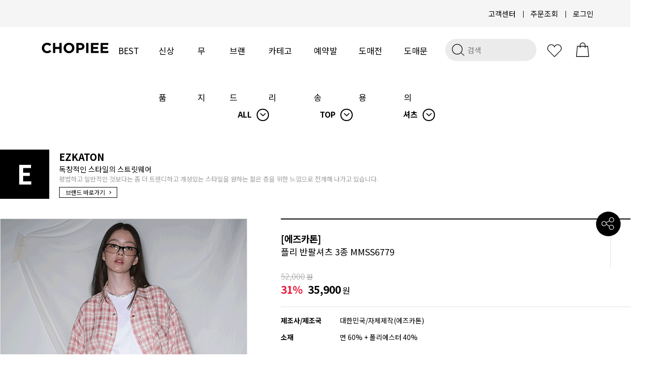

--- FILE ---
content_type: text/html
request_url: https://www.chopiee.com/shop/shopdetail.html?branduid=10712590&xcode=027&mcode=001&scode=005&type=X&sort=regdate&cur_code=027001005&search=&GfDT=bm90W11H
body_size: 30104
content:
<!DOCTYPE html PUBLIC "-//W3C//DTD HTML 4.01//EN" "http://www.w3.org/TR/html4/strict.dtd">
<html>
<head>
<meta http-equiv="CONTENT-TYPE" content="text/html;charset=EUC-KR">
<link rel="shortcut icon" href="/shopimages/chopiee/favicon.ico" type="image/x-icon">
<link rel="apple-touch-icon-precomposed" href="/shopimages/chopiee/mobile_web_icon.png" />
<meta name="referrer" content="no-referrer-when-downgrade" />
<meta property="og:type" content="website" />
<meta property="og:url" content="https://www.chopiee.com/shop/shopdetail.html?branduid=10712590&xcode=027&mcode=001&scode=005&type=X&sort=regdate&cur_code=027001005&search=&GfDT=bm90W11H" />
<title>[[에즈카톤] 플리 반팔셔츠 3종 MMSS6779]</title>
<meta http-equiv="X-UA-Compatible" content="IE=edge,chrome=1" />
<!--
<meta name="description" content="쇼핑말고 쵸핑하자! CHOPIEE(쵸피)">
<meta name="naver-site-verification" content="2803f70f4633aab2c7e53e2bf93409a56ae6d405"/>
<meta property="og:type" content="website">
<meta property="og:title" content="쇼핑말고 쵸핑하자! CHOPIEE(쵸피)">
<meta property="og:description" content="쇼핑말고 쵸핑하자! CHOPIEE(쵸피)">
<meta property="og:image" content="http://efairplay.img2.kr/CHOPIEE/main/logo.png">
<meta property="og:url" content="http://www.chopiee.com">
<meta name=“keywords” content=“쵸피”>
-->
<meta name="naver-site-verification" content="0b2088ea51f0ed80988e979916175bacc84af3c7" />


<link type="text/css" rel="stylesheet" href="/shopimages/chopiee/template/work/30955/common.css?r=1758778638" /><!--[if lt IE 9]> 
<script src="http://ie7-js.googlecode.com/svn/version/2.1(beta4)/IE9.js"></script> 
<script src="http://https://oss.maxcdn.com/libs/html5shiv/3.70/html5shiv.js"></script> 
<script src="http://https://oss.maxcdn.com/libs/respond.js/1.3.0/respond.min.js"></script>
<![endif]-->

<meta http-equiv="X-UA-Compatible" content="IE=Edge"/>
<script src="//narrowcast.github.io/commerce/js/makeshop.js" async=""></script>
<!--[if IE]>
<style type="text/css">
body{
    _background: expression("url(foo) fixed");
}
div#top_fix{
    _position: absolute; expression(document.body.clientwidth /2) -560);
    _top: expression(0+((document.compatMode && document.compatMode=="CSS1Compat")?documentElement.scrollTop:document.body.scrollTop)+"px");
    _width: 100%;

}
</style>
<![endif]-->

<script src="https://ajax.googleapis.com/ajax/libs/jquery/2.2.4/jquery.min.js"></script>
<script src="//efairplay.img2.kr/FMJ_site/source/swiper/dist/js/swiper.min.js"></script>
<link rel="stylesheet" href="//efairplay.img2.kr/source/dist/css/swiper.min.css">
<link rel="stylesheet" href="//cdn.jsdelivr.net/xeicon/2/xeicon.min.css">
<link href="https://fonts.googleapis.com/css2?family=Material+Icons" rel="stylesheet">

<script src="https://ajax.googleapis.com/ajax/libs/webfont/1.6.26/webfont.js"></script>
<script>
  WebFont.load({
    custom: {
        families: ['Noto Sans KR', 'Keep Calm'],
        urls: ['https://fonts.googleapis.com/earlyaccess/notosanskr.css', 'https://fonts.cdnfonts.com/css/keep-calm']
    }
  });
</script>
<!--
<link href="http://fonts.cdnfonts.com/css/keep-calm" rel="stylesheet">
-->
                

<!-- fotorama.css & fotorama.js. -->
<link href="https://cdnjs.cloudflare.com/ajax/libs/fotorama/4.6.3/fotorama.css" rel="stylesheet"> <!-- 3 KB -->
<script src="https://efairplay.img2.kr/www/site_renewal/community/interview/js/fotorama.js"></script> <!-- 16 KB -->


<script src='//efairplay.img2.kr/www/site_renewal/community/interview/js/jquery.preloader.js'></script>
<script src='//efairplay.img2.kr/www/site_renewal/community/interview/js/script.js'></script>

<meta name="google-site-verification" content="dH6j5z06DWhPH1D3PjkI3k8aSpkVZDeotSskcKDInY4" />
<meta name="naver-site-verification" content="2803f70f4633aab2c7e53e2bf93409a56ae6d405"/>
<span itemscope="" itemtype="http://schema.org/Organization">
  <link itemprop="url" href="http://www.chopiee.com">
  <a itemprop="sameAs" href="https://www.facebook.com/playchopiee/"></a>
  <a itemprop="sameAs" href="https://www.instagram.com/chopiee_official/"></a>
  <a itemprop="sameAs" href="https://play.google.com/store/apps/details?id=com.makeshop.powerapp.chopiee"></a>
  <a itemprop="sameAs" href="https://itunes.apple.com/app/id1373597060"></a>
 </span>
<link rel="stylesheet" href="https://use.fontawesome.com/releases/v5.5.0/css/all.css" integrity="sha384-B4dIYHKNBt8Bc12p+WXckhzcICo0wtJAoU8YZTY5qE0Id1GSseTk6S+L3BlXeVIU" crossorigin="anonymous">

<!-- Global site tag (gtag.js) - Google Ads: 756061482 -->
<script async src="https://www.googletagmanager.com/gtag/js?id=AW-756061482"></script>
<script>
  window.dataLayer = window.dataLayer || [];
  function gtag(){dataLayer.push(arguments);}
  gtag('js', new Date());

  gtag('config', 'AW-756061482');
</script>

</head>
<script type="text/javascript" src="//wcs.naver.net/wcslog.js"></script>
<script type="text/javascript">
if (window.wcs) {
    if(!wcs_add) var wcs_add = {};
    wcs_add["wa"] = "s_54b8c30876d2";
    wcs.inflow('chopiee.com');
    wcs_do();
}
</script>

<body>
<script type="text/javascript" src="/js/jquery-1.7.2.min.js"></script><script type="text/javascript" src="/js/lazyload.min.js"></script>
<script type="text/javascript">
function getCookiefss(name) {
    lims = document.cookie;
    var index = lims.indexOf(name + "=");
    if (index == -1) {
        return null;
    }
    index = lims.indexOf("=", index) + 1; // first character
    var endstr = lims.indexOf(';', index);
    if (endstr == -1) {
        endstr = lims.length; // last character
    }
    return unescape(lims.substring(index, endstr));
}
</script><script type="text/javascript">
var MOBILE_USE = '';
var DESIGN_VIEW = 'PC';
</script><script type="text/javascript" src="/js/flash.js"></script>
<script type="text/javascript" src="/js/neodesign/rightbanner.js"></script>
<script type="text/javascript" src="/js/bookmark.js"></script>
<style type="text/css">

.MS_search_word { }

#comment_password {
    position: absolute;
    display: none;
    width: 300px;
    border: 2px solid #757575;
    padding: 7px;
    background: #FFF;
    z-index: 6;
}

div.MS_btn_scrap_tw {
color: #666666;
width: 170px;
border: 1px solid #908E8F;
padding: 10px 8px 8px;
position: absolute;
font-size: 8pt;
margin-top: 10px;
letter-spacing: -1px;
background-color: white;
font-family: dotum;
}

div.MS_btn_scrap_fb {
color: #666666;
width: 170px;
border: 1px solid #908E8F;
padding: 10px 8px 8px;
position: absolute;
font-size: 8pt;
margin-top: 10px;
letter-spacing: -1px;
background-color: white;
font-family: dotum;
}

</style>

<form name="allbasket" method="post" action="/shop/basket.html">
<input type="hidden" name="totalnum" value="" />
<input type="hidden" name="collbrandcode" />
<input type="hidden" name="xcode" value="027" />
<input type="hidden" name="mcode" value="001" />
<input type="hidden" name="typep" value="X" />
<input type="hidden" name="aramount" />
<input type="hidden" name="arspcode" />
<input type="hidden" name="arspcode2" />
<input type="hidden" name="optionindex" />
<input type="hidden" name="alluid" />
<input type="hidden" name="alloptiontype" />
<input type="hidden" name="aropts" />
<input type="hidden" name="checktype" />
<input type="hidden" name="ordertype" />
<input type="hidden" name="brandcode" value="027001002516" />
<input type="hidden" name="branduid" value="10712590" />
<input type="hidden" name="cart_free" value="" />
<input type="hidden" name="opt_type" value="PS" />
<input type="hidden" name="basket_use" value="Y" />



</form>

<script type="text/javascript">

var pre_ORBAS = 'A';
var pre_min_amount = '1';
var pre_product_uid = '';
var pre_product_name = '';
var pre_product_price = '';
var pre_option_type = '';
var pre_option_display_type = '';
var pre_optionJsonData = '';
var IS_LOGIN = 'false';
var is_bulk = 'N';
var bulk_arr_info = [];
var pre_min_add_amount = '1';
var pre_max_amount = '100000';

    var is_unify_opt = '1' ? true : false; 
    var pre_baskethidden = 'A';

var ORBAS = 'A';
var is_mobile_use = false;
var template_m_setid = 31000;
var shop_language = 'kor';
var exchange_rate = '';
var is_kakao_pixel_basket = 'N';
var display_addi_opt_name = '';

var baskethidden = 'A';


        var _is_package_basket = false;
        var _is_send_multi = false;
        var _is_nhn_basket = false;

var min_amount = '1';
var min_add_amount = '1';
var max_amount  = '2147483647';
var product_uid = '10712590';
var product_name = '[에즈카톤] 플리 반팔셔츠 3종 MMSS6779';
var product_price = '35900';
var option_type = 'PS';
var option_display_type = 'EVERY';
var option_insert_mode = 'auto';
var is_dummy = false;
var is_exist = true;
var optionJsonData = {basic:{0:{0:{adminuser:'chopiee',uid:'10712590',opt_id:'1',opt_type:'SELECT',opt_name:'색상/사이즈',opt_matrix:'1,2,3,4,5,6,7,8,9,10,11,12',opt_value:'블랙M,블랙L,블랙XL,블랙2XL,블루M,블루L,블루XL,블루2XL,핑크M,핑크L,핑크XL,핑크2XL',opt_price:'0,0,0,0,0,0,0,0,0,0,0,0',opt_add_info:'',opt_use:'Y',opt_mix:'Y',opt_mandatory:'Y',opt_max:'',opt_min:'',opt_oneclick:'N',sto_id:'2',opt_ids:'1',sto_type:'BASIC',sto_matrix:'1:1',opt_values:'블랙M',sto_price:'0',sto_real_stock:'4',sto_unlimit:'N',sto_stop_use:'Y',sto_stop_stock:'0',sto_state:'HIDE',sto_note:'',sto_image:'',sto_detail_image:'',sto_max_use:'N',sto_max:'0',sto_min_use:'N',sto_min:'0'},1:{adminuser:'chopiee',uid:'10712590',opt_id:'1',opt_type:'SELECT',opt_name:'색상/사이즈',opt_matrix:'1,2,3,4,5,6,7,8,9,10,11,12',opt_value:'블랙M,블랙L,블랙XL,블랙2XL,블루M,블루L,블루XL,블루2XL,핑크M,핑크L,핑크XL,핑크2XL',opt_price:'0,0,0,0,0,0,0,0,0,0,0,0',opt_add_info:'',opt_use:'Y',opt_mix:'Y',opt_mandatory:'Y',opt_max:'',opt_min:'',opt_oneclick:'N',sto_id:'3',opt_ids:'1',sto_type:'BASIC',sto_matrix:'1:2',opt_values:'블랙L',sto_price:'0',sto_real_stock:'4',sto_unlimit:'N',sto_stop_use:'Y',sto_stop_stock:'0',sto_state:'HIDE',sto_note:'',sto_image:'',sto_detail_image:'',sto_max_use:'N',sto_max:'0',sto_min_use:'N',sto_min:'0'},2:{adminuser:'chopiee',uid:'10712590',opt_id:'1',opt_type:'SELECT',opt_name:'색상/사이즈',opt_matrix:'1,2,3,4,5,6,7,8,9,10,11,12',opt_value:'블랙M,블랙L,블랙XL,블랙2XL,블루M,블루L,블루XL,블루2XL,핑크M,핑크L,핑크XL,핑크2XL',opt_price:'0,0,0,0,0,0,0,0,0,0,0,0',opt_add_info:'',opt_use:'Y',opt_mix:'Y',opt_mandatory:'Y',opt_max:'',opt_min:'',opt_oneclick:'N',sto_id:'4',opt_ids:'1',sto_type:'BASIC',sto_matrix:'1:3',opt_values:'블랙XL',sto_price:'0',sto_real_stock:'4',sto_unlimit:'N',sto_stop_use:'Y',sto_stop_stock:'0',sto_state:'HIDE',sto_note:'',sto_image:'',sto_detail_image:'',sto_max_use:'N',sto_max:'0',sto_min_use:'N',sto_min:'0'},3:{adminuser:'chopiee',uid:'10712590',opt_id:'1',opt_type:'SELECT',opt_name:'색상/사이즈',opt_matrix:'1,2,3,4,5,6,7,8,9,10,11,12',opt_value:'블랙M,블랙L,블랙XL,블랙2XL,블루M,블루L,블루XL,블루2XL,핑크M,핑크L,핑크XL,핑크2XL',opt_price:'0,0,0,0,0,0,0,0,0,0,0,0',opt_add_info:'',opt_use:'Y',opt_mix:'Y',opt_mandatory:'Y',opt_max:'',opt_min:'',opt_oneclick:'N',sto_id:'5',opt_ids:'1',sto_type:'BASIC',sto_matrix:'1:4',opt_values:'블랙2XL',sto_price:'0',sto_real_stock:'3',sto_unlimit:'N',sto_stop_use:'Y',sto_stop_stock:'0',sto_state:'HIDE',sto_note:'',sto_image:'',sto_detail_image:'',sto_max_use:'N',sto_max:'0',sto_min_use:'N',sto_min:'0'},4:{adminuser:'chopiee',uid:'10712590',opt_id:'1',opt_type:'SELECT',opt_name:'색상/사이즈',opt_matrix:'1,2,3,4,5,6,7,8,9,10,11,12',opt_value:'블랙M,블랙L,블랙XL,블랙2XL,블루M,블루L,블루XL,블루2XL,핑크M,핑크L,핑크XL,핑크2XL',opt_price:'0,0,0,0,0,0,0,0,0,0,0,0',opt_add_info:'',opt_use:'Y',opt_mix:'Y',opt_mandatory:'Y',opt_max:'',opt_min:'',opt_oneclick:'N',sto_id:'6',opt_ids:'1',sto_type:'BASIC',sto_matrix:'1:5',opt_values:'블루M',sto_price:'0',sto_real_stock:'4',sto_unlimit:'N',sto_stop_use:'Y',sto_stop_stock:'0',sto_state:'HIDE',sto_note:'',sto_image:'',sto_detail_image:'',sto_max_use:'N',sto_max:'0',sto_min_use:'N',sto_min:'0'},5:{adminuser:'chopiee',uid:'10712590',opt_id:'1',opt_type:'SELECT',opt_name:'색상/사이즈',opt_matrix:'1,2,3,4,5,6,7,8,9,10,11,12',opt_value:'블랙M,블랙L,블랙XL,블랙2XL,블루M,블루L,블루XL,블루2XL,핑크M,핑크L,핑크XL,핑크2XL',opt_price:'0,0,0,0,0,0,0,0,0,0,0,0',opt_add_info:'',opt_use:'Y',opt_mix:'Y',opt_mandatory:'Y',opt_max:'',opt_min:'',opt_oneclick:'N',sto_id:'7',opt_ids:'1',sto_type:'BASIC',sto_matrix:'1:6',opt_values:'블루L',sto_price:'0',sto_real_stock:'5',sto_unlimit:'N',sto_stop_use:'Y',sto_stop_stock:'0',sto_state:'HIDE',sto_note:'',sto_image:'',sto_detail_image:'',sto_max_use:'N',sto_max:'0',sto_min_use:'N',sto_min:'0'},6:{adminuser:'chopiee',uid:'10712590',opt_id:'1',opt_type:'SELECT',opt_name:'색상/사이즈',opt_matrix:'1,2,3,4,5,6,7,8,9,10,11,12',opt_value:'블랙M,블랙L,블랙XL,블랙2XL,블루M,블루L,블루XL,블루2XL,핑크M,핑크L,핑크XL,핑크2XL',opt_price:'0,0,0,0,0,0,0,0,0,0,0,0',opt_add_info:'',opt_use:'Y',opt_mix:'Y',opt_mandatory:'Y',opt_max:'',opt_min:'',opt_oneclick:'N',sto_id:'8',opt_ids:'1',sto_type:'BASIC',sto_matrix:'1:7',opt_values:'블루XL',sto_price:'0',sto_real_stock:'4',sto_unlimit:'N',sto_stop_use:'Y',sto_stop_stock:'0',sto_state:'HIDE',sto_note:'',sto_image:'',sto_detail_image:'',sto_max_use:'N',sto_max:'0',sto_min_use:'N',sto_min:'0'},7:{adminuser:'chopiee',uid:'10712590',opt_id:'1',opt_type:'SELECT',opt_name:'색상/사이즈',opt_matrix:'1,2,3,4,5,6,7,8,9,10,11,12',opt_value:'블랙M,블랙L,블랙XL,블랙2XL,블루M,블루L,블루XL,블루2XL,핑크M,핑크L,핑크XL,핑크2XL',opt_price:'0,0,0,0,0,0,0,0,0,0,0,0',opt_add_info:'',opt_use:'Y',opt_mix:'Y',opt_mandatory:'Y',opt_max:'',opt_min:'',opt_oneclick:'N',sto_id:'9',opt_ids:'1',sto_type:'BASIC',sto_matrix:'1:8',opt_values:'블루2XL',sto_price:'0',sto_real_stock:'4',sto_unlimit:'N',sto_stop_use:'Y',sto_stop_stock:'0',sto_state:'HIDE',sto_note:'',sto_image:'',sto_detail_image:'',sto_max_use:'N',sto_max:'0',sto_min_use:'N',sto_min:'0'},8:{adminuser:'chopiee',uid:'10712590',opt_id:'1',opt_type:'SELECT',opt_name:'색상/사이즈',opt_matrix:'1,2,3,4,5,6,7,8,9,10,11,12',opt_value:'블랙M,블랙L,블랙XL,블랙2XL,블루M,블루L,블루XL,블루2XL,핑크M,핑크L,핑크XL,핑크2XL',opt_price:'0,0,0,0,0,0,0,0,0,0,0,0',opt_add_info:'',opt_use:'Y',opt_mix:'Y',opt_mandatory:'Y',opt_max:'',opt_min:'',opt_oneclick:'N',sto_id:'10',opt_ids:'1',sto_type:'BASIC',sto_matrix:'1:9',opt_values:'핑크M',sto_price:'0',sto_real_stock:'8',sto_unlimit:'N',sto_stop_use:'Y',sto_stop_stock:'0',sto_state:'HIDE',sto_note:'',sto_image:'',sto_detail_image:'',sto_max_use:'N',sto_max:'0',sto_min_use:'N',sto_min:'0'},9:{adminuser:'chopiee',uid:'10712590',opt_id:'1',opt_type:'SELECT',opt_name:'색상/사이즈',opt_matrix:'1,2,3,4,5,6,7,8,9,10,11,12',opt_value:'블랙M,블랙L,블랙XL,블랙2XL,블루M,블루L,블루XL,블루2XL,핑크M,핑크L,핑크XL,핑크2XL',opt_price:'0,0,0,0,0,0,0,0,0,0,0,0',opt_add_info:'',opt_use:'Y',opt_mix:'Y',opt_mandatory:'Y',opt_max:'',opt_min:'',opt_oneclick:'N',sto_id:'11',opt_ids:'1',sto_type:'BASIC',sto_matrix:'1:10',opt_values:'핑크L',sto_price:'0',sto_real_stock:'7',sto_unlimit:'N',sto_stop_use:'Y',sto_stop_stock:'0',sto_state:'HIDE',sto_note:'',sto_image:'',sto_detail_image:'',sto_max_use:'N',sto_max:'0',sto_min_use:'N',sto_min:'0'},10:{adminuser:'chopiee',uid:'10712590',opt_id:'1',opt_type:'SELECT',opt_name:'색상/사이즈',opt_matrix:'1,2,3,4,5,6,7,8,9,10,11,12',opt_value:'블랙M,블랙L,블랙XL,블랙2XL,블루M,블루L,블루XL,블루2XL,핑크M,핑크L,핑크XL,핑크2XL',opt_price:'0,0,0,0,0,0,0,0,0,0,0,0',opt_add_info:'',opt_use:'Y',opt_mix:'Y',opt_mandatory:'Y',opt_max:'',opt_min:'',opt_oneclick:'N',sto_id:'12',opt_ids:'1',sto_type:'BASIC',sto_matrix:'1:11',opt_values:'핑크XL',sto_price:'0',sto_real_stock:'4',sto_unlimit:'N',sto_stop_use:'Y',sto_stop_stock:'0',sto_state:'HIDE',sto_note:'',sto_image:'',sto_detail_image:'',sto_max_use:'N',sto_max:'0',sto_min_use:'N',sto_min:'0'},11:{adminuser:'chopiee',uid:'10712590',opt_id:'1',opt_type:'SELECT',opt_name:'색상/사이즈',opt_matrix:'1,2,3,4,5,6,7,8,9,10,11,12',opt_value:'블랙M,블랙L,블랙XL,블랙2XL,블루M,블루L,블루XL,블루2XL,핑크M,핑크L,핑크XL,핑크2XL',opt_price:'0,0,0,0,0,0,0,0,0,0,0,0',opt_add_info:'',opt_use:'Y',opt_mix:'Y',opt_mandatory:'Y',opt_max:'',opt_min:'',opt_oneclick:'N',sto_id:'13',opt_ids:'1',sto_type:'BASIC',sto_matrix:'1:12',opt_values:'핑크2XL',sto_price:'0',sto_real_stock:'4',sto_unlimit:'N',sto_stop_use:'Y',sto_stop_stock:'0',sto_state:'HIDE',sto_note:'',sto_image:'',sto_detail_image:'',sto_max_use:'N',sto_max:'0',sto_min_use:'N',sto_min:'0'}}}};
var view_member_only_price = '';
var IS_LOGIN = 'false';
var option_stock_display = 'DISPLAY';
var option_note_display  = 'DISPLAY';
var baro_opt = 'Y';
var basketcnt = '0'; 
var is_extra_product = '';
var is_extra_product_custom = '';
var is_prd_group_sale = 'N';
var group_sale_type = '';
var group_sale_value = '';
var group_sale_cut = '';
var quantity_maxlength = '';
var is_bulk = 'N';
var bulk_arr_info = [];
var op_stock_limit_display = '';
var op_stock_count_display = '';
var bigin_use = 'false';
var _set_info_data = {
    'soldout_type' : '',
    'is_opt_restock' : 'N',
    'use_miniq' : ''
}
var is_rental_pay = 'N'; // 렌탈페이 구분변수
var is_vittz = 'N';       // 비츠 특별처리
var use_option_limit = 'N';
var design_view = 'PC';

window.onload = function() {
    set_info_value(_set_info_data); // info 파라미터 추가시 해당함수 사용
}

function show_hide(target, idx, lock, level, code, num1, num2, hitplus, hits_plus, uid) {
    if (level == 'unlogin') {
        alert('해당 게시물은 로그인 하셔야 확인이 가능합니다.');
        return;
    }
    if (level == 'nogroup') {
        alert('해당 게시판을 보실 수 있는 권한이 없습니다.');
        return;
    }
    (function($) {
        $.each($('[id^=' + target + '_block]'), function() {
            if ($(this).attr('id') == (target + '_block' + idx)) {
                if ($(this).css('display') == 'block' || $(this).css('display') == 'table-row') {
                    $(this).css('display', 'none');
                } else {
                    if ($.browser.msie) {
                        if (Math.abs($.browser.version) > 9) {
                            $(this).css('display', 'table-row').focus();
                        } else {
                            $(this).css('display', 'block').focus();
                        }
                    } else {
                        $(this).css('display', (this.nodeName.toLowerCase() == 'tr') ? 'table-row' : 'block').focus();
                    }
                    // 비밀번호가 승인된글은 다시 가져오지 않기 위함
                    if ($(this).find('.' + target + '_content').html().length == 0) {
                        comment_load(target + '_comment', code, num1, num2, idx, hitplus, hits_plus, '', uid);
                    } else {
                        // 비밀번호가 승인된 글 선택시 조회수 증가
                        if (lock == 'Y' && $(this).find('.' + target + '_content').html().indexOf('_chkpasswd') < 0) {
                            lock = 'N';
                        } 
                        // 비밀글 조회수 증가 기능 추가로 comment_load 에서도 조회수 업데이트 함.
                        if (lock != 'Y') update_hits(target, code, num1, num2, idx, hitplus, hits_plus);
                    }

                                    // 스크롤을 해당 글 위치로 이동
                var _offset_top = $('#' + $(this).attr('id')).offset().top;
                $('html, body').animate({ scrollTop: (_offset_top > 100 ? _offset_top - 100 : _offset_top) + 'px' }, 500);
                }
            } else {
                $(this).hide();
                // 비밀번호가 승인된것은 유지 하기 위해 주석처리
                //$('.' + target + '_content').empty();
            }
        });
    })(jQuery);
};


function spam_view() {
    return;
}


// ajax 호출하여 클릭된 게시글의 Hit수를 증가후 증가된 hit수를 보여주도록한다.
// 08. 02. 27 add by jiyun
// 08. 11. 11 스크립트 이름 변경. ward
function update_hits(target, code, num1, num2, idx, hitplus, hits_plus) {
    (function($) {
        $.ajax({
            type: 'GET',
            url: "/shop/update_hits.html",
            dataType: 'html',
            data: {
                'code': code,
                'num1': num1,
                'num2': num2,
                'hitplus': hitplus,
                'hits_plus': hits_plus
            },
            success: function(cnt) {
                $('#' + target + '_showhits' + idx).text(cnt);
                return false;
            }
        });
    })(jQuery);
    return false;
}

// 잠금글을 해당 상품 상세 하단에서 확인 가능하도록 추가함
// 08. 01. 16 add by jysung
function chk_lock(target, code, num1, num2, passwdId, hitplus, hits_plus, uid) {
    (function($) {
        var passwd = $('#' + passwdId);
        if ($(passwd).val().length == 0) {
            alert('글 작성시 입력한 비밀번호를 입력해주세요.');
            $(passwd).focus();
            return false;
        }
        var idx = $('.' + target.replace('_comment', '_content')).index($('#' + passwdId).parents('.' + target.replace('_comment', '_content'))) + 1;
        comment_load(target, code, num1, num2, idx, hitplus, hits_plus, passwd, uid);

    })(jQuery);
    // 08. 11. 11 스크립트 이름 변경 ward
    //new passwd_checker(code, brand, uid, cuid, passwd, id);
}


function comment_load(target, code, num1, num2, idx, hitplus, hits_plus, passwd, uid) {
    (function($) {
        var _param = {
            'target': target,
            'code': code,
            'num1': num1,
            'num2': num2,
            'passwd': ($(passwd).val() || ''),
            'branduid' : uid
        };
        $.ajax({
            type: 'POST',
            url: '/shop/chkpasswd_brandqna.html',
            //dataType: 'json',
            dataType: 'html',
            data: _param,
            success: function(req) {
                if (req === 'FALSE') {
                    alert(' 비밀번호가 틀립니다.');
                    $(passwd).focus();
                } else {
                    // 비밀번호가 승인된것은 유지 하기 위해 주석처리
                    //$('.' + target.replace('_comment', '_content')).empty();
                    $('#' + target.replace('_comment', '_block' + idx)).find('.' + target.replace('_comment', '_content')).html(req);
                    if (req.indexOf('_chkpasswd') < 0) {
                        update_hits(target.replace('_comment', ''), code, num1, num2, idx, hitplus, hits_plus);
                    }
                }
                return false;
            }
        });
    })(jQuery);
}

function key_check(e, target, code, num1, num2, passwdId, hitplus, hits_plus) {
    var e = e || window.event;
    if (escape(e.keyCode) == 13) {
        chk_lock(target, code, num1, num2, passwdId, hitplus, hits_plus);
    }
}

</script>

<link type="text/css" rel="stylesheet" href="/shopimages/chopiee/template/work/30955/shopdetail.css?t=202601071128" />
<div id="wrap">
    
<link type="text/css" rel="stylesheet" href="/shopimages/chopiee/template/work/30955/header.1.css?t=202509231434" />
<div id="headerBackBox"></div>
<header id="header">
	<div class="hdTop">
        <ul class="lang_lst">
           <!--
            <li class="on">
                <a href="">KR</a>
            </li>
            <li>
                <a href="//en.chopiee.com/">EN</a>
            </li>
            <li>
                <a href="//cn.chopiee.com/">CN</a>
            </li>
            <li>
                <a href="//jp.chopiee.com/">JP</a>
            </li>
           -->
        </ul>
		<ul class="member_lst">
			<li><a href="/board/board.html?code=chopiee">고객센터</a></li>
                         <!--li>
                <a href="/shop/idinfo.html?type=new&mem_type=person&first=">멤버가입</a>	
            </li-->
            			<li><a href="/shop/confirm_login.html?type=myorder">주문조회</a></li>
			<li>
                                <a href="/shop/member.html?type=login">로그인</a>
                	
            </li>
		</ul>
	</div>

	<nav class="header_category">
		<h1 class="logo"><a href="/index.html"><img src="//efairplay.img2.kr/CHOPIEE/img/cp_bk.png"></a></h1>
        

		<ul class="category_lst">
            <li><a href="/shop/bestseller.html?xcode=BEST">BEST</a></li>
			<li><a href="/shop/shopbrand.html?xcode=024&type=Y">신상품</a></li>
			<li><a href="/shop/shopbrand.html?xcode=026&type=Y">무지</a></li>
            <li class="menu_tab"><a href="/shop/page.html?id=7">브랜드</a>
				<div class="subCateWrap">
                    <div class="sub_cate">
                        <dl>
                            <dd><a href="/shop/shopbrand.html?xcode=010&amp;mcode=001&amp;type=Y">WV PROJECT</a></dd>
                            <dd class="list-t"><a href="/shop/shopbrand.html?xcode=010&amp;mcode=003&amp;type=Y">TWN</a></dd>
                            <dd><a href="/shop/shopbrand.html?xcode=010&amp;type=&amp;mcode=012">PERSTEP</a></dd>
                            <dd><a href="/shop/shopbrand.html?xcode=010&amp;mcode=002&amp;type=Y">JEMUT</a></dd>
                            <dd><a href="/shop/shopbrand.html?xcode=010&amp;type=&amp;mcode=018">FEPL</a></dd>
                            <dd><a href="/shop/shopbrand.html?xcode=010&amp;mcode=042&amp;type=Y">EZKATON</a></dd>
                            <dd><a href="/shop/shopbrand.html?xcode=010&mcode=050&type=Y">UNDERBASE</a></dd>
                            <dd class="list-d"><a href="/shop/shopbrand.html?xcode=010&amp;mcode=023&amp;type=Y">DYCLEZ</a></dd>
                            <dd class="list-p"><a href="/shop/shopbrand.html?xcode=010&amp;mcode=016&amp;type=Y">PUNCHLINE</a></dd>
                        </dl>
                    </div>
				</div>			
			</li>
			<li class="menu_tab"><a href="/shop/shopbrand.html?xcode=027&type=X">카테고리</a>
				<div class="subCateWrap">
                    <div class="sub_cate">
                        <dl>
                            <dd><a href="/shop/bestseller.html?xcode=BEST">BEST</a></dd>
                            <dd><a href="/shop/shopbrand.html?xcode=024&type=Y">NEW</a></dd>
                            <dd><a href="/shop/shopbrand.html?xcode=027&mcode=001&type=X">TOP</a></dd>
                            <dd><a href="/shop/shopbrand.html?xcode=027&mcode=002&type=X">PANTS</a></dd>
                            <dd><a href="/shop/shopbrand.html?xcode=027&mcode=003&type=X">OUTER</a></dd>
                            <dd><a href="/shop/shopbrand.html?xcode=027&mcode=004&type=X">ACC</a></dd>
                        </dl>
                    </div>
				</div>			
			</li>
            <li><a href="/shop/shopbrand.html?xcode=012&type=P">예약발송</a></li>
            <li><a href="/shop/shopbrand.html?xcode=020&type=Y">도매전용</a></li>
			<li><a id="emailCopy">도매문의</a></li>
		</ul>

        <ul>
            <li>
                <div class="search">
                    <form action="/shop/shopbrand.html" method="post" name="search">                   
                    <fieldset style="float:left; padding-right:2px"><legend class="skip">상품 검색 폼</legend><input name="search" onkeydown="CheckKey_search();" value=""  class="MS_search_word input-keyword" /></fieldset>
                    <a href="javascript:prev_search();search_submit();">
                        <img src="//efairplay.img2.kr/CHOPIEE/site/img/search.svg"  alt="검색" width="40">
                    </a>
                    </form>                </div> 
            </li>
            <li class="wish">
                <a href="/shop/mypage.html?mypage_type=mywishlist">
                    <img src="//efairplay.img2.kr/CHOPIEE/site/img/like.svg"  alt="찜하기" width="43">
                </a>
            </li>
			<li class="cart">
                <a href="/shop/basket.html">
                    <img src="//efairplay.img2.kr/CHOPIEE/site/img/shoppingbag.svg"  alt="장바구니" width="45">
                </a>
            </li>
        </ul>        
	</nav>
</header>



<script type="text/javascript" src="/shopimages/chopiee/template/work/30955/header.1.js?t=202509231434"></script>

    <div id="contentWrapper">

        <div id="contentWrap">

            <div id="content">
                <div id="productDetail" >
                    <div class="page-body">
                        <div class="detail_category_box">
                                                        <div class="ps_designSelBox">
                            <select id="MS_select_navigation_1st"><option value="027" type="X" selected="selected">ALL</option>
<option value="024" type="Y">신상품</option>
<option value="010" type="Y">BRAND</option>
<option value="017" type="Y">도매</option>
<option value="012" type="P">예약발송</option>
<option value="026" type="Y">무지</option>
<option value="020" type="Y">도매전용</option></select>                            </div>        
                                                                                    <div class="ps_designSelBox">
                            <select id="MS_select_navigation_2st"><option value="">중분류 선택</option><option value="001" type="M" selected="selected">TOP</option>
<option value="002" type="M">PANTS</option>
<option value="003" type="M">OUTER</option>
<option value="004" type="M">ACC</option></select>                            </div>        
                                                                                    <div class="ps_designSelBox">
                            <select id="MS_select_navigation_3st"><option value="">소분류 선택</option><option value="001" type="M">후드</option>
<option value="002" type="M">맨투맨</option>
<option value="003" type="M">집업/아노락</option>
<option value="004" type="M">니트</option>
<option value="005" type="M" selected="selected">셔츠</option>
<option value="006" type="M">긴팔티</option>
<option value="007" type="M">반팔티</option></select>                            </div>        
                                                        
<link type="text/css" rel="stylesheet" href="/shopimages/chopiee/template/unit/54/unit_select_ul_detail.css?r=1641364733_2026012406" />

<script type="text/javascript" src="/shopimages/chopiee/template/unit/54/unit_select_ul_detail.js?r=1641364733_2026012406"></script>
                        </div>
                        
                        <div class="detail_brand_box">
                            <div class="brand_logo_1"></div>
                            <div class="brand_info_box">
                                <h2></h2>
                                <p></p>
                                <a href="">브랜드 바로가기 <i class="xi-angle-right-min"></i></a>
                            </div>
                        </div>
                        
                        <div class="thumb-info">
                            <div class="thumb-wrap">
                                <div class="thumb"><img src="/shopimages/chopiee/0270010025162.gif?1718939048"></div>
                            </div><!-- .thumb-wrap -->
                            
                            <form name="form1" method="post" id="form1" action="/shop/basket.html" onsubmit="return false;">
<input type="hidden" name="brandcode" value="027001002516" />
<input type="hidden" name="branduid" value="10712590" />
<input type="hidden" name="xcode" value="027" />
<input type="hidden" name="mcode" value="001" />
<input type="hidden" name="typep" value="X" />
<input type="hidden" name="ordertype" />
<input type="hidden" name="opts" />
<input type="hidden" name="mode" />
<input type="hidden" name="optioncode" />
<input type="hidden" name="optiontype" />
<input type="hidden" name="optslist" />
<input type="hidden" id="price" name="price" value="35,900" />
<input type="hidden" id="disprice" name="disprice" value="" />
<input type="hidden" id="price_wh" name="price_wh" value="35,900" />
<input type="hidden" id="disprice_wh" name="disprice_wh" value="" />
<input type="hidden" id="option_type_wh" name="option_type_wh" value="PS" />
<input type="hidden" id="prd_hybrid_min" name="prd_hybrid_min" value="1" />
<input type="hidden" name="MOBILE_USE" value="NO" />
<input type="hidden" name="product_type" id="product_type" value="NORMAL">
<input type="hidden" name="multiopt_direct" value="" />
<input type="hidden" name="collbasket_type" value="Y" />
<input type="hidden" name="package_chk_val" value="0" />
<input type="hidden" name="miniq" id="miniq" value="1" />
<input type="hidden" name="maxq" id="maxq" value="2147483647" />
<input type="hidden" name="cart_free" value="" />
<input type="hidden" name="opt_type" value="PS" />
<input type="hidden" name="hybrid_op_price" id="hybrid_op_price" value="" />
<input type="hidden" name="basket_use" id="basket_use" value="Y" />
<input type="hidden" name="page_type" value="shopdetail" />
<input type="hidden" name="wish_action_type" value="" />
<input type="hidden" name="wish_data_type" value="" />
<input type="hidden" name="wish_get_prd_count" value="N" />
<input type="hidden" name="rental_option_type" value="" />
<input type="hidden" name="spcode" /><input type="hidden" name="spcode2" />

<input type="hidden" id="regular_price" name="regular_price" value="35,900" />
<input type="hidden" id="discount_price" name="discount_price" value="" />
<input type="hidden" id="discount_type" name="discount_type" value="" />
<input type="hidden" name="uid" value="10712590" />
<input type="hidden" id="option_type" name="option_type" value="PS" />                            <div class="info">

                                <div class="dname">
                                    <div class="prd_name_box">
                                        <h2>[<span>에즈카톤</span>]</h2>
                                        <h3><span class="brd_txt">[에즈카톤]</span> 플리 반팔셔츠 3종 MMSS6779</h3>
                                    </div>
                                    <div class="prd_wish_box">
                                                                                <a href="javascript:login_chk_wish();">
                                                                                        <img src="//efairplay.img2.kr/CHOPIEE/site/img/like.svg" alt="찜하기" width="43" style="opacity: 0.4;">
                                             
                                        </a>
                                                                                <p class="my-wish-count">0</p>
                                    </div>
                                </div>
                                    
                                <div class="price">
                                                                                                            <span class="price01" id="price01">52,000<span>원</span></span>
                                                                        <!-- 할인율 -->
                                    <span class="sale"><span id='discount_percent_span'>31</span>%</span>                                    <!-- //할인율 -->
                                    <span class="price02" id="price02">35,900<span>원</span></span>
                                                                    </div>

                                <div class="table-opt">
                                    <table summary="판매가격, 적립금, 주문수량, 옵션, 사이즈, 상품조르기, sns">
                                        <caption>상품 옵션</caption>
                                        <colgroup>
                                            <col width="120" />
                                            <col width="*" />
                                        </colgroup>
                                        <tbody>

                                                                                        <tr>
                                                <th scope="row"><div class="tb-left">제조사/제조국</div></th>
                                                <td><div class="tb-left">대한민국/자체제작(에즈카톤)</div></td>
                                            </tr>
                                                                                        
                                                                                        <tr>
                                                <th scope="row"><div class="tb-left">소재</div></th>
                                                <td><div class="tb-left">면 60% + 폴리에스터 40%</div></td>
                                            </tr>
                                                                                        <!--
                                            <tr class="card_box">
                                                <th scope="row"><div class="tb-left">카드 할인 <i class="xi-error"></i></div></th>
                                                <td>
                                                    <div class="tb-left">5만원 이상 무이자 할부</div>                                                                            
                                                    
<link type="text/css" rel="stylesheet" href="/shopimages/chopiee/template/unit/55/unit_card.css?r=1649739667_2026012406" />
<div class="card_guide_bg">
    <div class="card_guide">
	<p class="card_guide_title">카드사 결제안내<i class="xi-close-thin"></i></p>

	<div id="Installment_all" class="card_guide_tabcontent">
	    <p class="tb_title">무이자 할부</p>
	    <table>
		<colgroup>
		    <col width="30%">
		    <col width="">
		</colgroup>

		<tr>
		    <th>롯데카드</th>
		    <td>2~4개월(5만원&uarr;)</td>
		</tr>
		<tr>
		    <th>하나카드</th>
		    <td>2~8개월(5만원&uarr;)</td>
		</tr>
		<tr>
		    <th>현대카드</th>
		    <td>2~7개월(5만원&uarr;)</td>
		</tr>
		<tr>
		    <th>국민카드</th>
		    <td>2~7개월(5만원&uarr;)</td>
		</tr>
		<tr>
		    <th>신한카드</th>
		    <td>2~7개월(5만원&uarr;)</td>
		</tr>
		<tr>
		    <th>삼성카드</th>
		    <td>2~6개월(5만원&uarr;)</td>
		</tr>
		<tr>
		    <th>비씨카드</th>
		    <td>2~7개월(5만원&uarr;)</td>
		</tr>
		<tr>
		    <th>NH카드</th>
		    <td>2~8개월(5만원&uarr;)</td>
		</tr>
		<tr>
		    <th>전북카드</th>
		    <td>2~5개월(5만원&uarr;)</td>
		</tr>
		<tr>
		    <th>광주카드</th>
		    <td>2~7개월(5만원&uarr;)</td>
		</tr>
	    </table>
	    <p>&bull; 무이자 할부는 결제금액기준으로 적용</p>
	</div>

	<div id="Installment" class="card_guide_tabcontent">
	    <p class="tb_title">부분 무이자</p>
	    <table>
		<colgroup>
		    <col width="30%">
		    <col width="">
		</colgroup>

		<tr>
		    <th>삼성카드</th>
		    <td>
			10개월(1~4회차 고객부담)<br>
			12개월(1~5회차 고객부담)<br>
			18개월(1~7회차 고객부담)<br>
			24개월(1~9회차 고객부담)<br>
		    </td>
		</tr>
		<tr>
		    <th>신한카드</th>
		    <td>
			10개월(1~4회차 고객부담)<br>
			12개월(1~5회차 고객부담)
		    </td>
		</tr>
		<tr>
		    <th>국민카드</th>
		    <td>
			10개월(1~3회차 고객부담)<br>
			12개월(1~4회차 고객부담)
		    </td>
		</tr>
		<tr>
		    <th>하나카드</th>
		    <td>
			10개월(1~3회차 고객부담)<br>
			12개월(1~4회차 고객부담)
		    </td>
		</tr>
		<tr>
		    <th>비씨카드</th>
		    <td>
			10개월(1~3회차 고객부담)<br>
			12개월(1~4회차 고객부담)<br>
			* 별도 신청 없이 적용<br>
			<br>
			9개월(1~2회차 고객부담)<br>
			10개월(1~2회차 고객부담)<br>
			11개월(1~3회차 고객부담)<br>
			12개월(1~3회차 고객부담)<br>
			* 비씨 APP 및 ARS 사전 신청<br>
			고객에 한함
		    </td>
		</tr>
		<tr>
		    <th>NH카드</th>
		    <td>
			10개월(1~3회차 고객부담)<br>
			12개월(1~4회차 고객부담)<br>
			* 별도 신청 없이 적용<br>
			<br>
			9개월(1~2회차 고객부담)<br>
			10개월(1~2회차 고객부담)<br>
			11개월(1~3회차 고객부담)<br>
			12개월(1~3회차 고객부담)<br>
			* ARS 사전 신청 고객에 한함
		    </td>
		</tr>
	    </table>    
	</div>
    </div>
</div>    
<script type="text/javascript" src="/shopimages/chopiee/template/unit/55/unit_card.js?r=1649739667_2026012406"></script>
    
                                                </td>
                                            </tr>
                                            -->
                                            
                                            

                                            
                                            



                                                                                                                                    <tr>
                                                <td colspan="2">
                                                    <div class="opt-wrap" style="margin-top: 0">
                                                                                                                <dl>
                                                            <dt class="tb-left">색상/사이즈</dt>
                                                            <dd class="select_box"><select name="optionlist[]"     onchange="change_option(this, 'basic');" label="색상/사이즈" opt_type="SELECT" opt_id="1" opt_mix="Y" require="Y" opt_mandatory="Y"  class="basic_option" >

<option value="">옵션 선택</option>

<option value="0" title="블랙M" matrix="1" price="0" sto_id="0" sto_min="1" sto_max="2147483647" dis_sto_price="" dis_opt_price="" org_opt_price="0">블랙M</option>

<option value="1" title="블랙L" matrix="2" price="0" sto_id="0" sto_min="1" sto_max="2147483647" dis_sto_price="" dis_opt_price="" org_opt_price="0">블랙L</option>

<option value="2" title="블랙XL" matrix="3" price="0" sto_id="0" sto_min="1" sto_max="2147483647" dis_sto_price="" dis_opt_price="" org_opt_price="0">블랙XL</option>

<option value="3" title="블랙2XL" matrix="4" price="0" sto_id="0" sto_min="1" sto_max="2147483647" dis_sto_price="" dis_opt_price="" org_opt_price="0">블랙2XL</option>

<option value="4" title="블루M" matrix="5" price="0" sto_id="0" sto_min="1" sto_max="2147483647" dis_sto_price="" dis_opt_price="" org_opt_price="0">블루M</option>

<option value="5" title="블루L" matrix="6" price="0" sto_id="0" sto_min="1" sto_max="2147483647" dis_sto_price="" dis_opt_price="" org_opt_price="0">블루L</option>

<option value="6" title="블루XL" matrix="7" price="0" sto_id="0" sto_min="1" sto_max="2147483647" dis_sto_price="" dis_opt_price="" org_opt_price="0">블루XL</option>

<option value="7" title="블루2XL" matrix="8" price="0" sto_id="0" sto_min="1" sto_max="2147483647" dis_sto_price="" dis_opt_price="" org_opt_price="0">블루2XL</option>

<option value="8" title="핑크M" matrix="9" price="0" sto_id="0" sto_min="1" sto_max="2147483647" dis_sto_price="" dis_opt_price="" org_opt_price="0">핑크M</option>

<option value="9" title="핑크L" matrix="10" price="0" sto_id="0" sto_min="1" sto_max="2147483647" dis_sto_price="" dis_opt_price="" org_opt_price="0">핑크L</option>

<option value="10" title="핑크XL" matrix="11" price="0" sto_id="0" sto_min="1" sto_max="2147483647" dis_sto_price="" dis_opt_price="" org_opt_price="0">핑크XL</option>

<option value="11" title="핑크2XL" matrix="12" price="0" sto_id="0" sto_min="1" sto_max="2147483647" dis_sto_price="" dis_opt_price="" org_opt_price="0">핑크2XL</option>

</select>

</dd>
                                                        </dl>
                                                                                                                                                                                                                                                                                    </div>
                                                </td>
                                            </tr>
                                                                                                                                                                                                                                                                                                                    <tr>
                                                <td colspan="2">
                                                    <div class="MK_optAddWrap">
                                                        <div id="MK_innerOptWrap">
                                                            <div id="MK_innerOptScroll">
                                                                <ul id="MK_innerOpt_01" class="MK_inner-opt-cm"></ul>                                                                <ul id="MK_innerOpt_02" class="MK_inner-opt-cm"></ul>                                                            </div>
                                                            <div id="MK_innerOptTotal">
                                                                <span class="MK_txt-total">총 상품 금액</span>
                                                                <strong class="MK_total" id="MK_p_total"><strong id="MK_p_total" class="MK_total">0</strong>
<input type="hidden" name="xcode" value="027" />
<input type="hidden" name="mcode" value="001" />
<input type="hidden" name="option_type" id="option_type" value="PS" /></strong>
                                                                <span class="MK_txt-won">원</span>
                                                            </div>
                                                        </div>
                                                    </div>
                                                </td>
                                            </tr>
                                                                                                                                                                                                                                                                                                                               

                                            <tr>
                                                <td colspan="2">
                                                                                                        <p class="soldout">상품이 품절되었습니다.</p>
                                                                                                    </td>
                                            </tr>
                                        </tbody>
                                    </table>
                                </div><!-- .table-opt -->
                            </div><!-- .info -->
                            </form>                        </div><!-- .thumb-info -->


                        
                        <div class="prd-detail">                 
                        </div>

                        <div id="dd03"></div>
                        <div style="height:50px;"></div>    
                        <div id="dmenubox">
                            <ul>
                                <li ><a href="#dd01">상세</a></li>
                                <li><a href="#dd02">교환/반품/배송안내</a></li>
                                <li class="last"><a href="#dd05">Q&amp;A</a></li>
                            </ul>
                        </div>
                        
                                                <!-- //관련상품 끝 -->
                    
                        <div id="dd01"></div>
                        <div style="height:50px;"></div>          
                        <div class="prd-detail">
                            <div id="videotalk_area"></div><center><br><br><br><br><img src="//efairplay.img2.kr/EZ/24SS/6779/6779_color_black.jpg"><br><br><img src="//efairplay.img2.kr/EZ/24SS/6779/6779_00.jpg"><br><br><img src="//efairplay.img2.kr/EZ/24SS/6779/6779_detail_black.jpg"><br><br><img src="//efairplay.img2.kr/EZ/24SS/6779/6779_02.jpg"><br><br><img src="//efairplay.img2.kr/EZ/24SS/6779/6779_01_black.jpg"><br><br><br><br><br><br><br><br><br><br><br><br><br><br>	<br><img src="//efairplay.img2.kr/EZ/24SS/6779/6779_black_01.jpg"><br><br><br><br><img src="//efairplay.img2.kr/EZ/24SS/6779/6779_black_03.jpg"><br><br><br><br><img src="//efairplay.img2.kr/EZ/24SS/6779/6779_black_04.jpg"><br><br><br><br><img src="//efairplay.img2.kr/EZ/24SS/6779/6779_black_07.jpg"><br><br><br><br><br><br><img src="//efairplay.img2.kr/EZ/24SS/6779/6779_blue_02.jpg"><br><br><br><br><img src="//efairplay.img2.kr/EZ/24SS/6779/6779_blue_01.jpg"><br><br><br><br><img src="//efairplay.img2.kr/EZ/24SS/6779/6779_blue_06.jpg"><br><br><br><br><br><br><img src="//efairplay.img2.kr/EZ/24SS/6779/6779_pink_01.jpg"><br><br><br><br><img src="//efairplay.img2.kr/EZ/24SS/6779/6779_pink_03.jpg"><br><br><br><br><img src="//efairplay.img2.kr/EZ/24SS/6779/6779_pink_07.jpg"><br><br><br><br><br><br><br><br><img src="//efairplay.img2.kr/EZ/24SS/6779/6779_size.jpg" id="fmjsize01"><br><br><img src="//efairplay.img2.kr/moonbanggu/03_WV/cleaning_notice.jpg"><br><br></center><br><br><br><br>                        </div>

                        
                        <div id="dd05"></div>
                        <div style="height:200px;"></div>      
                        <a name="brandqna_list"></a>                        <div class="item-hd">
                            <dl class="tit">
                                <dt class="dtit">Q&amp;A</dt>
                                <dd class="dtitsub"> 궁금하신 사항은 무엇이든 문의주세요!</dd>
                            </dl>
                            <div class="btn">
                                                                                            </div>
                        </div>

                        <div class="table-slide qna-list">
                            <table summary="번호, 제목, 작성자, 작성일, 조회">
                                <caption>QnA 리스트</caption>
                                                                <tr class="nbg ndata">
                                    <td colspan="5"><div class="tb-center">등록된 문의가 없습니다.</div></td>
                                </tr>
                                                                </tbody>
                            </table>
                        </div><!-- .qna-list -->

                        
                                
                        <div id="dd02"></div>
                        <div style="height:50px;"></div> 

                        <div class="">
                            <section class="bt_prd_notice_box">
                                <article id="dv_return_guide">
                                    <h3>배송안내</h3>
                                    <p>배송기간 : 영업일 기준 <span>1~2일</span> 소요됩니다. <span class="sub_notice_txt">(사전 예약 상품은 제외, 주소지 도착일은 평균 1~2일 정도 소요됩니다.)</span></p>
                                    <p>택배사 :  우체국 / CJ대한통운</p>
                                    <p>단체복, 대량 구매를 계획 중인 고객님은 품절 없는 상품 발송을 위해 Q&A 게시판에 재고 문의를 해주세요.</p>

                                    <h3>교환 및 환불 안내</h3>
                                    <p>교환, 반품 시 동봉된 신청서를 작성하신 후 상품과 동봉하여 보내주시길 바랍니다.</p>
                                    <p><a href="//efairplay.img2.kr/www/download/information.jpg" target="_blank" style="font-size: 17px; background: #000;color: #fff; padding: 3px 5px;">교환 및 반품신청서 보기</a></p>
                                    <p>제품 수령 시 따로 받아보셨더라도 반송하실 제품이 <span>2건 이상</span>이라면 한 포장에 모두 넣어 보내주시기 바랍니다.<br></p>
                                    <p>환불은 반송하신 날로부터 처리완료까지 3~5일 소요되며, 교환은 새 상품 준비 및 발송으로 환불건보다 1~2일 더 소요됩니다.</p>
                                    <table>
                                        <colgroup>
                                            <col>
                                            <col>
                                        </colgroup>
                                        <tr>
                                            <th>교환 및 환불<br>처리과정</th>
                                            <td>
                                                <ul>
                                                    <li>교환, 반품건 반송 <i class="xi-angle-right"></i> 물류센터 도착 <i class="xi-angle-right"></i> 상품 해체 및 검수 <i class="xi-angle-right"></i> 교환상품 출고 또는 환불처리</li>
                                                </ul>
                                            </td>
                                        </tr>
                                        <tr>
                                            <th>결제수단별 환불</th>
                                            <td>
                                                <ul>
                                                    <li>카드결제(카카오페이) : 카드 부분취소 또는 카드 취소되며, 환불 완료 후 카드사 영업일에 따라 1~5일 정도 소요될 수 있습니다. </li>
                                                    <li>가상계좌(무통장입금) : 원하시는 계좌로 환불이 가능합니다.</li>
                                                    <li>네이버페이 : 네이버페이를 통해서만 환불이 가능합니다.</li>
                                                    <li>휴대폰결제 : 시스템상 부분 환불이 불가하며 전제 환불만 가능합니다. 결제하신 달(월)이 지나게 되면 통신사로 요금이 부과되어 환불이 불가합니다.<br>
                                                        부분환불이나 지난 달 결제건에 대한 환불을 원하시는 경우 적립금/무통장입금 환불이 가능합니다.
                                                    </li>
                                                    <li>적립금결제 : 결제하셨던 아이디로 적립금 환불되며, 다른 결제수단으로 이용하셨더라도 적립금으로 환불이 가능합니다.</li>
                                                </ul>
                                            </td>
                                        </tr>
                                        <tr>
                                            <th>교환 및 환불 절차</th>
                                            <td>
                                                <ul>
                                                    <li>마이페이지에서 교환/반품 접수 및 수거접수하신 다음 신청서를 작성하여 상품과 동봉해서 보내주시기 바랍니다.<br>
                                                        신청서가 없다면 편하신 종이에 성함, 연락처, 요구사항을 작성해주시면 됩니다.
                                                    </li>
                                                    <li><b>우체국 택배 반품 접수 방법</b>
                                                        <ul class="in_lst_box">
                                                            <li>전화(ARS)로 접수하는 방법
                                                                <ol>
                                                                    <li>1) ☎ 1588-1300 으로 전화</li>
                                                                    <li>2) ‘반품택배접수’ 메뉴(1번) 선택</li>
                                                                    <li>3) 받은 택배 송장번호(등기번호 13자리) 입력 후 * 입력</li>
                                                                    <li>4) 예약 완료 후 안내에 따라 상품 포장</li>
                                                                    <li>5) 집배원이 방문하여 상품 수거</li>
                                                                </ol>
                                                            </li>
                                                            <li>접수 시 유의사항
                                                                <ul>
                                                                    <li>착불로 발송해 주셔야 계약요금이 적용됩니다.</li>
                                                                    <li>송장번호 필수 : 반품 접수 시 최초 배송받은 송장번호(13자리 등기번호)가 필요합니다.</li>
                                                                    <li>포장 : 상품을 받은 그대로 포장하고, 상자에 <strong>‘우체국반품’</strong>이라고 기재해 주세요.</li>
                                                                    <li>수거 : 신청 후 영업일 기준 1~3일 이내 집배원이 방문 수거합니다.</li>
                                                                </ul>
                                                            </li>
                                                        </ul>
                                                    </li>

                                                    <li><b>CJ대한통운 접수 방법</b>
                                                        <ul class="in_lst_box">
                                                           <!-- <li>직접 우체국 방문하여 착불로 접수 후 반송이 가능합니다.</li>-->
                                                            <li>CJ대한통운 전화접수를 통해 반송이 가능합니다. (뚝딱배송을 이용하신 경우 접수가 어려울 수 있습니다. 고객센터로 문의해주세요)
                                                                <ol>
                                                                    <li>1) 1588-1255(대한통운) 통화 연결</li>
                                                                    <li>2) 1번(택배 EMS방문접수) 입력</li>
                                                                    <li>3) 1번(반품 택배 접수) 입력</li>
                                                                    <li>4) 등기번호(송장번호) 입력 후 *표 입력</li>
                                                                    <li>5) 1번(동일주소지로 접수) 입력</li>
                                                                    <li>6) 2번(착불선택) 입력</li>
                                                                </ol>
                                                            </li>
                                                            <li>타 택배사를 통해 반송이 가능합니다.<br>
                                                                단, 타 택배사의 경우 선불로 요금 지불 후 반송해주셔야 하며, <br>
                                                                착불로 보내주실 경우 추가 비용이 발생할 수 있습니다.<br>
                                                                CJ대한통운 반품주소 : 서울시 성동구 상왕십리동 12-46번지 CJ서진물류(에프엠제이인터내셔날)[청계천로 440]
                                                            </li>
                                                        </ul>
                                                    </li>
                                                    <li>배송비 : 전체반품 시 5,000원 부분반품 시 2,500원 / 교환 시 5,000원<br><br>
                                                        <p style="font-size: 15px;margin-top: -10px;">
                                                        계좌번호 : 국민은행 774637-04-003274<br>
                                                        예금주 : (주) 에프엠제이 인터내셔날<br>
                                                        택배비를 입금하신 후 신청서에 은행명, 입금자명, 입금날짜를 기재해주시기 바랍니다.
                                                        </p>
                                                    </li>
                                                </ul>
                                            </td>
                                        </tr>
                                        <tr>
                                            <th>교환 및 환불시<br>주의사항</th>
                                            <td>
                                                <ul>
                                                    <li>교환/반품 신청서를 기재하지 않은 경우 처리가 지연될 수 있습니다.</li>
                                                    <li>제품을 착용하거나 세탁으로 인해 상품의 가치가 떨어진 경우 반품이 불가합니다.</li>
                                                    <li>반송시 포장 불량으로 인해 상품이 훼손되었을 경우 반송 처리될 수 있습니다.</li>
                                                    <li>불량 상품을 받아보셨을 경우 택배비는 본사에서 부담합니다.</li>
                                                    <li>고의적 파손이 확인될 경우 소비자 보호법 17조에 따라 반송 처리될 수 있습니다. </li>
                                                </ul>
                                            </td>
                                        </tr>
                                    </table>
                                </article>
                            </section>
                        </div>

                    </div><!-- .page-body -->
                </div><!-- #productDetail -->
            </div><!-- #content -->
            
            <div class="share_btn">
                <img src="//efairplay.img2.kr/CHOPIEE/site/img/share_w.svg">
            </div>
            <div class="share_sns_box">
                <div class="inner">
                                        <a href="#" onclick="window.open('/shop/product_scrap_pop.html?type=FB&uid=10712590', 'name1', 'scrollbars=no,resizeable=no');" onmouseover="document.getElementById('FB_btn_over').style.display='block';" onmouseout="document.getElementById('FB_btn_over').style.display='none';"><img border="0" src="/images/common/scrap_btn_FB.gif?1281592011" /></a>
<div id="FB_btn_over" class="MS_btn_scrap_fb" style="display: none;">
소셜 네트워크인 <span style='color:red'>페이스북</span>에<br />상품정보를 스크랩할 수 있습니다.
</div>                                                            <a href="#" onclick="window.open('/shop/product_scrap_pop.html?type=TW&uid=10712590', 'name1', 'scrollbars=no,resizeable=no');" onmouseover="document.getElementById('TW_btn_over').style.display='block';" onmouseout="document.getElementById('TW_btn_over').style.display='none';"><img border="0" src="/images/common/scrap_btn_TW.gif?1281592011" /></a>
<div id="TW_btn_over" class="MS_btn_scrap_tw" style="display: none;">
소셜 네트워크인 <span style='color:red'>트위터</span>에<br />상품정보를 스크랩할 수 있습니다.
</div>                                        <button class="share-button" type="button">
                        <span>URL</span>
                    </button>
                </div>
            </div>

            
<link type="text/css" rel="stylesheet" href="/shopimages/chopiee/template/work/30955/footer.1.css?t=202511141209" />
<div id="upd" class="upd -mov">
    <p>
        <a id="scrollup" href="#">
            <i class="xi-angle-up-thin"></i>
        </a>
    </p>
    <p>
        <a id="scrolldown" href="#footWrap">
            <i class="xi-angle-down-thin"></i>
        </a>
    </p>
</div>


<footer id="footWrap">
    <h1>1644 - 1429</h1>
    
	<div class="foot1">
		<div class="info1">
            <p>
                <span>
                10:00 - 17:30 OFF-TIME 13:00 - 14:00<br>
                DAY OFF (SATURDAY, SUNDAY, HOLIDAY)<br>
                </span>
                현재 전화 상담이 많아 연결이 원활하지 않는 점 양해부탁드립니다.<br>
                문의하기로 남겨주시면 신속히 답변 드리겠습니다.
            </p>
            <a href="/board/board.html?code=chopiee">Q&amp;A <i class="xi-angle-right-thin"></i></a>
        </div>
        <div style="display: flex;">
            <div class="info2">
                <ul class="">
                    <li><a>MY ORDER</a></li>
                    <li><a href="/board/board.html?code=chopiee">주문/배송 조회</a></li>
                </ul>

                <ul class="">
                    <li><a>HELP</a></li>
                    <li><a href="/board/board.html?code=chopiee">문의하기</a></li>
                    <li><a id="emailCopyBtm">도매문의</a></li>
                </ul>


            </div>
            <div class="info3">
                <div class="drop_site">
                    <ul>
                        <li><a href="http://www.fairplay142.com">FP142</a></li>
                        <li><a href="http://www.jemutshop.comhttp://www.wvproject.co.kr">제멋</a></li>
                        <li><a href="http://www.wvproject.co.kr">WV프로젝트</a></li>
                        <li><a href="http://www.chopiee.com">쵸피</a></li>
                    </ul>
                </div>  
                <div class="drop_site_btn">
                    FMJ Site <i class="xi-plus-min"></i>
                </div>
            </div>
        </div>
    </div>
    
    <div class="foot2">
        <ul class="">
            <li><a style="font-weight:600; text-decoration:underline; color:#fff" href="javascript:bottom_privacy();">개인정보처리방침</a></li>
            <li><a href="javascript:view_join_terms();">이용약관</a></li>
        </ul>
        
        <p>
            <span>
            상호명 : (주) 에프엠제이인터내셔날 | 대표 : 강일훈 | 주소 : 서울시 동대문구 사가정로 27길 4 영신빌딩 3층<br>
            사업자등록번호 : 631-87-00028 | 통신판매업신고 : 제2014-서울동대문-0417 <a href="http://www.ftc.go.kr/bizCommPop.do?wrkr_no=6318700028" target="_blank">사업자정보확인</a> | 개인정보보호책임자 : 강일훈<br>
            &copy; FMJINTERNATIONAL Corp. All rights reserved.
            </span>    
        </p>  
	</div>
</footer>



<!-- Enliple Tracker Start -->
<script type="text/javascript">
    (function(a,g,e,n,t){a.enp=a.enp||function(){(a.enp.q=a.enp.q||[]).push(arguments)};n=g.createElement(e);n.async=!0;n.defer=!0;n.src="https://cdn.megadata.co.kr/dist/prod/enp_tracker_makeshop_d4.min.js";t=g.getElementsByTagName(e)[0];t.parentNode.insertBefore(n,t)})(window,document,"script");
    enp('create', 'common', 'chopiee', { device: 'W' });    
    enp('send', 'common', 'chopiee');
</script>
<!-- Enliple Tracker End -->

<!-- ADN Tracker[공통] start -->
<script type="text/javascript">
var adn_param = adn_param || [];
adn_param.push([{ 	
 ui:'100829',
 ut:'Home'
}]);
</script>
<script type="text/javascript" async src="//fin.rainbownine.net/js/adn_tags_1.0.0.js"></script>
<!-- ADN Tracker[공통] end -->
<!-- ADN 크로징 설치  start -->
<script type="text/javascript">
var adn_panel_param = adn_panel_param || [];
adn_panel_param.push([{
 ui:'100829',	
 ci:'1008290001',
 gi:'8253'
}]);
</script>
<script type="text/javascript" async src="//fin.rainbownine.net/js/adn_closingad_1.1.1.js"></script>
<!-- ADN 크로징 설치 end -->



<!-- Global site tag (gtag.js) - Google Ads: 756061482 -->
<script async src="https://www.googletagmanager.com/gtag/js?id=AW-756061482"></script>
<script>
  window.dataLayer = window.dataLayer || [];
  function gtag(){dataLayer.push(arguments);}
  gtag('js', new Date());

  gtag('config', 'AW-756061482');
</script>


<script type="text/javascript" src="/shopimages/chopiee/template/work/30955/footer.1.js?t=202511141209"></script>
        </div><!-- #contentWrap -->
    </div><!-- #contentWrapper-->
    <hr />
</div><!-- #wrap -->

<!-- Enliple Tracker Start -->
<script type="text/javascript">
    (function(a,g,e,n,t){a.enp=a.enp||function(){(a.enp.q=a.enp.q||[]).push(arguments)};n=g.createElement(e);n.async=!0;n.defer=!0;n.src="https://cdn.megadata.co.kr/dist/prod/enp_tracker_makeshop_d4.min.js";t=g.getElementsByTagName(e)[0];t.parentNode.insertBefore(n,t)})(window,document,"script");
    var ENP_VAR = {};
    ENP_VAR.soldOut = 'Y';
    ENP_VAR.price = '52,000';
    ENP_VAR.dcPrice = '35,900';
    enp('create', 'collect', 'chopiee', { device: 'W' });
    enp('create', 'cart', 'chopiee', { device: 'W' });
    enp('create', 'wish', 'chopiee', { device: 'W' });
    enp('create', 'conversion', 'chopiee', { device: 'W', paySys: 'naverPay' });
</script>
<!-- Enliple Tracker End -->




<!-- ADN Tracker[상품] start -->
<script type="text/javascript">
var adn_param = adn_param || [];
adn_param.push([{ 	
 ui:'100829',
 ut:'Item',
 items:[{i:"10712590",	s:""}]
}]);
</script>
<script type="text/javascript" async src="//fin.rainbownine.net/js/adn_tags_1.0.0.js"></script>
<!-- ADN Tracker[상품] end -->
<script type="text/javascript" src="/shopimages/chopiee/template/work/30955/shopdetail.js?t=202601071128"></script>

<link type="text/css" rel="stylesheet" href="/css/shopdetail.css"/>
<link type="text/css" rel="stylesheet" href="/css/datepicker.min.css"/>

<iframe id="loginiframe" name="loginiframe" style="display: none;" frameborder="no" scrolling="no"></iframe>

<div id='MK_basketpage' name='MK_basketpage' style='position:absolute; visibility: hidden;'></div>

<div id="comment_password">
    <form method="post" onsubmit="comment_password_submit(); return false;" style="height: 20px; margin: 0; padding: 0;" autocomplete="off" >
    <input type="hidden" id="pw_num" name="pw_num" value="" />
    <input type="hidden" id="pw_mode" name="pw_mode" value="" />
    <span style="font-weight: bold;">비밀번호</span>
    <input type="password" id="input_passwd" name="input_passwd" size="25" value="" style="vertical-align: middle;" />
    <img src="/board/images/btn_ok.gif" alt="확인" onclick="comment_password_submit();" style="border: 0px; cursor: pointer; vertical-align: middle;" />
    <img src="/board/images/btn_close.gif" alt="닫기" onclick="comment_password_close();" style="border: 0px; cursor: pointer; position: absolute; top: 5px; right: 5px;" />
    </form>
</div><form id="frm_get_secret_comment" name="frm_get_secret_comment" method="post">
<input type="hidden" name="code" value="" />
<input type="hidden" name="num1" value="" />
<input type="hidden" name="num2" value="" />
<input type="hidden" name="mode" value="" />
<input type="text" name="___DUMMY___" readonly disabled style="display:none;" />
</form>

        <form action="/shop/shopbrand.html" method="post" name="hashtagform">
                <input type="hidden" name="search" value="">
                <input type="hidden" name="search_ref" value="hashtag">
        </form>

<div id="detailpage" name="detailpage" style="position: absolute; visibility: hidden;"></div>

    <script src="/js/wishlist.js?v=1762836859"></script>
    <script>
        window.addEventListener('load', function() {
            var makeshop_wishlist = new makeshopWishlist();
            makeshop_wishlist.init();
            makeshop_wishlist.observer();
        });
    </script>

<script type="text/javascript" src="/js/neodesign/detailpage.js?ver=1764048587"></script>
<script type="text/javascript" src="/js/jquery.add_composition.js?v=0110"></script>
<script type="text/javascript" src="/js/neodesign/basket_send.js?ver=1762836859"></script>
<script type="text/javascript" src="/js/neodesign/product_list.js?ver=1763442369"></script>
<script type="text/javascript" src="/js/review_report.js"></script>
<script type="text/javascript" src="/js/jquery.language.js"></script>
<script type="text/javascript" src="/js/jquery.multi_option.js?ver=1762836859"></script>
<script type="text/javascript" src="/js/datepicker.js"></script>
<script type="text/javascript" src="/js/datepicker2.ko.js"></script>
<script type="text/javascript" src="/js/lib.js"></script>

<script type="text/javascript">



                    if (typeof prev_search == 'undefined') {
                        function prev_search() {
                            var encdata = jQuery('input[name="search"]', jQuery('form[name="search"]')).val().replace(/%/g, encodeURIComponent('%'));
                            document.search.action = '/shop/shopbrand.html?search=' + decodeURIComponent(encdata) + '&refer=' + window.location.protocol;
                        }
                    }function CheckKey_search() {
    key = event.keyCode;
    if (key == 13) {
        prev_search();
        document.search.submit();
    }
}

function search_submit() {
    var oj = document.search;
    if (oj.getAttribute('search') != 'null') {
        var reg = /\s{2}/g;
        oj.search.value = oj.search.value.replace(reg, '');
        oj.submit();
    }
}

function topnotice(temp, temp2) {
    window.open("/html/notice.html?date=" + temp + "&db=" + temp2, "", "width=450,height=450,scrollbars=yes");
}
function notice() {
    window.open("/html/notice.html?mode=list", "", "width=450,height=450,scrollbars=yes");
}

        function view_join_terms() {
            window.open('/html/join_terms.html','join_terms','height=570,width=590,scrollbars=yes');
        }

    function bottom_privacy() {
        window.open('/html/privacy.html', 'privacy', 'height=570,width=590,scrollbars=yes');
    }

var changeOpt2value = function(num) {
    var optionIndex = optval = '';
    var optcnt = 0;
    var oki = oki2 = '-1';
    var _form = document.form1;
    if (!document.getElementById('option_type')) {
        if (typeof _form.spcode != 'undefined' && _form.spcode.selectedIndex > 1) {
            temp2 = _form.spcode.selectedIndex - 1;
            if (typeof _form.spcode2 == 'undefined' || _form.spcode2.type == 'hidden') temp3 = 1;
            else temp3 = _form.spcode2.length;
            for (var i = 2; i < temp3; i++) {
                var len = document.form1.spcode2.options[i].text.length;
                document.form1.spcode2.options[i].text = document.form1.spcode2.options[i].text.replace(' (품절)', '');
                if (num[(i - 2) * 10 + (temp2 - 1)] == 0) {
                    document.form1.spcode2.options[i].text = document.form1.spcode2.options[i].text + ' (품절)';
                }
            }
        }
    }
};




function imageview(temp, type) {
    var windowprops = 'height=350,width=450,toolbar=no,menubar=no,resizable=no,status=no';
    if (type == '1') {
        windowprops += ',scrollbars=yes';
        var imgsc = 'yes';
    } else {
        var imgsc = '';
    }
    if (temp.length == 0) {
        alert('큰이미지가 없습니다.');
        return;
    }

    if (document.layers) {
        var url = '/shop/image_view.html?scroll=' + imgsc + '&image=/shopimages/chopiee/' + escape(temp);
    } else {
        var url = '/shop/image_view.html?scroll=' + imgsc + '&image=/shopimages/chopiee/' + temp;
    }
    window.open(url, 'win', windowprops);
}


function send_wish(temp, temp2) {
    var _form = document.form1;

    

    var _j_form = jQuery('form[name=form1]');
    $('input[name=wish_action_type]', _j_form).val('insert');
    $('input[name=wish_data_type]', _j_form).val('ones');
    jQuery.ajax({
        url  : 'wish.action.html',
        type : 'POST',
        data :_j_form.serializeArray(),
        dataType: 'json',
        success: function(response) {
            if (response.success == true) {
                if (response.data) {
                    
                    if (response.data.pixel_event_id && response.data.pixel_event_id.length > 0) {
                        mk_call_fbq('AddToWishlist', response.data.pixel_event_id)
                    }
                    alert('Wish List에 등록되었습니다.\n장바구니 또는 마이페이지 상품보관함에서\n확인하실 수 있습니다.');
                    window.location.reload();
                    
                }
            } else {
                if (response.message != '') {
                    alert(response.message);
                }
                return;
            }
        }
    });
    return;
}

function openTab(tab_name) {
    // 쇼핑탭 상품 리로드 메서드인 reload_product_list()를 사용할수 있을 경우 실행함
    if (typeof(reload_product_list) == 'function') {
        reload_product_list(tab_name);
    }
}

function viewlayerbasket(visible, item, type, subs_type, uid, is_unify_opt) {
                openTab('BASKET');
            var _basket = (is_unify_opt) ? jQuery('#MK_basketpage') : jQuery('#basketpage');
            if (visible == 'visible') {
                if (is_unify_opt) {
                    var data = {
                        'prdname': item,
                        'product_uid' : uid,
                        'type': type,
                        'subs_type' : subs_type,
                        'device_type' : ""
                        };
                } else {
                    var data = {
                        'item': item,
                        'type': type,
                        'subs_type' : subs_type,
                        'device_type' : ""
                    }
                }
                jQuery.ajax({
                    type: 'POST',
                    url: '/shop/gobasket.layer.html',
                    dataType: 'html',
                    data: data,
                    async: false,            success: function(req) {
                // 가져온 html을 객체화 시켜서 필요한 부분만 뽑아 온다.
                // 이렇게 하지 않으면 가져온 html의 style이 페이지 전체에 영향을 끼친다.
                
                if (is_unify_opt) {
                    jQuery(_basket).html(req);
                    var _x       = (jQuery(window).width()) / 2 + jQuery(document).scrollLeft() - jQuery(_basket).outerWidth()/2;
                    var o_height = jQuery(_basket).outerHeight()/2;
                    var m_height = (jQuery(window).height() > 800) ? 80 : 10;
                    var _y       = (jQuery(window).height()) / 2 + jQuery(document).scrollTop() - o_height - m_height;

                    jQuery(_basket).css({
                        'left': _x,
                        'top': _y,
                        'zIndex': 10000,
                        'visibility': visible
                    }).show();
                } else {
                    var _x = (jQuery(window).width()) / 2 + jQuery(document).scrollLeft() - 125;
                    var _y = (jQuery(window).height()) / 2 + jQuery(document).scrollTop() - 100;
                    var _basket_layer = jQuery('<div></div>').html(req).find('table:first');
                    jQuery(_basket).html(_basket_layer).css({
                        'width': 380,
                        'height': 200,
                        'left': _x,
                        'top': _y,
                        'zIndex': 10000,
                        'visibility': visible
                    }).show();
                }
                return false;
            }
        });
    } else {
        jQuery(_basket).css('visibility', visible);
        
    }
}

function send(temp, temp2, direct_order, swipe_pay) {
    var basket_url = (typeof MOBILE_USE != 'undefined' && MOBILE_USE == 1) ? '/m/basket.html' : '/shop/basket.html';
    document.form1.ordertype.value = '';

    //레드오핀 제휴서비스 지원
    if(document.getElementById('logrecom')) {
        logrecom_cart_log(logreco_id, 2, log_url); 
    }
    

    if(temp=="baro") {
		var Naverpay_Btn_W	 =  document.getElementsByName('navercheckout');
		var Naverpay_Btn_Chk = false;
		if(Naverpay_Btn_W.length > 0) {			
			for (var np=0 ; np < Naverpay_Btn_W.length ; np++) {
				if(Naverpay_Btn_W[np].value) {
					Naverpay_Btn_Chk = true;
				} else {
					Naverpay_Btn_Chk = false;
				}
			}
		}

        //톡 체크아웃
		var Talkcheckout_Btn_W	 =  document.getElementsByName('talkcheckout');
		var Talkcheckout_Btn_Chk = false;
		if (Talkcheckout_Btn_W.length > 0) {
			for (var tc  =0 ; tc < Talkcheckout_Btn_W.length ; tc++) {
				if(Talkcheckout_Btn_W[tc].value) {
					Talkcheckout_Btn_Chk = true;
                    break;
				} else {
					Talkcheckout_Btn_Chk = false;
				}
			}
		}

        // 카카오페이 바로구매
        var kakaopay_info_buy_cart = 'N';
        if (direct_order && direct_order == 'kakaopay_direct') {
            kakaopay_info_buy_cart = 'N';
            try{
                var aElement = document.createElement( "<input type='hidden' name='direct_order' id='direct_order' value='kakaopay_direct'>" );
            } catch (e) {
                var aElement = document.createElement( "input" );
                aElement.setAttribute('type','hidden');
                aElement.setAttribute('name','direct_order');
                aElement.setAttribute('id','direct_order');
                aElement.setAttribute('value', 'kakaopay_direct');
            }
            document.form1.appendChild( aElement );
        }

        // 샵페이 바로구매
        var shoppay_info_buy_cart = 'N';
        if (direct_order && direct_order == 'shoppay_direct') {
            shoppay_info_buy_cart = '';
            try {
                var aElement = document.createElement( "<input type='hidden' name='direct_order' id='direct_order' value='shoppay_direct'>" );
            } catch (e) {
                var aElement = document.createElement( "input" );

                aElement.setAttribute('type','hidden');
                aElement.setAttribute('name','direct_order');
                aElement.setAttribute('id','direct_order');
                aElement.setAttribute('value', 'shoppay_direct');
            }
            document.form1.appendChild(aElement);
            try{
                var bElement = document.createElement( "<input type='hidden' name='swipe_pay' id='swipe_pay' value='"+swipe_pay+"'>" );
            } catch (e) {
                var bElement = document.createElement( "input" );
                bElement.setAttribute('type','hidden');
                bElement.setAttribute('name','swipe_pay');
                bElement.setAttribute('id','swipe_pay');
                bElement.setAttribute('value', swipe_pay);
            }
            document.form1.appendChild(bElement);

        }

        // 샵페이 빠른결제
        if (direct_order && direct_order == 'quick_payment') {
            //이미 존재하는 경우 값만 변경.
            if (document.getElementById('direct_order') === null || document.getElementById('direct_order') === undefined)  {
                try {
                    var aElement = document.createElement( "<input type='hidden' name='direct_order' id='direct_order' value='quick_payment'>" );
                } catch (e) {
                    var aElement = document.createElement( "input" );

                    aElement.setAttribute('type','hidden');
                    aElement.setAttribute('name','direct_order');
                    aElement.setAttribute('id','direct_order');
                    aElement.setAttribute('value', 'quick_payment');
                }
                document.form1.appendChild(aElement);
            } else {
                document.getElementById('direct_order').value = 'quick_payment';
            }
        }
        // 렌탈 상품 바로구매
        var rental_buy = 'N';
        if (direct_order && direct_order == 'rentalproduct_direct') {
            if ( jQuery('input:radio[name="rental_period"]').is(':checked') !== true) {
                alert('렌탈 기간을 선택해 주시길 바랍니다.');
                return false;
            }
            rental_buy = 'Y';
            try{
                var aElement = document.createElement( "<input type='hidden' name='direct_order' id='direct_order' value='rentalproduct_direct'>" );
            } catch (e) {
                var aElement = document.createElement( "input" );
                aElement.setAttribute('type','hidden');
                aElement.setAttribute('name','direct_order');
                aElement.setAttribute('id','direct_order');
                aElement.setAttribute('value', 'rentalproduct_direct');
            }
            document.form1.appendChild( aElement );
            document.getElementById('MS_amount_basic_0').value = 1; // 렌탈페이 수량 1개 고정
        }


       // 장바구니 바로구매옵션 장바구니 상품 포함 으로 설정된경우 장바구니에 상품담겨진경우 얼랏창 노출
       if ('Y' == 'N' && '0' > 0 && Naverpay_Btn_Chk === false && Talkcheckout_Btn_Chk === false && (!document.getElementById('direct_order') || (document.getElementById('direct_order') && document.getElementById('direct_order').value != 'payco_checkout' && document.getElementById('direct_order').value != 'quick_payment'))) {
            var baro_basket_msg = '장바구니에 담겨 있는, 상품도 함께 주문됩니다.\n원치 않으실 경우 장바구니를 비워주세요.';

            // 카카오바로구매 장바구니 제외 조건이면 경고창 띄우지 않음
            if (kakaopay_info_buy_cart == 'Y' && (document.getElementById('direct_order') && document.getElementById('direct_order').value == 'kakaopay_direct')) {
                baro_basket_msg = '';
            }

            // 샵페이 바로구매 장바구니 제외 조건
            if (shoppay_info_buy_cart == 'Y' && (document.getElementById('direct_order') && document.getElementById('direct_order').value == 'shoppay_direct')) {
                baro_basket_msg = '';
            }
            // 렌탈페이 바로구매
            if (rental_buy == 'Y' && (document.getElementById('direct_order') && document.getElementById('direct_order').value == 'rentalproduct_direct')) {
                baro_basket_msg = '';
            }
            if (baro_basket_msg) alert(baro_basket_msg);
       }
       document.form1.ordertype.value='baro';
       document.form1.ordertype.value+= "|parent.|layer";
       document.form1.target = "loginiframe";
    }else {
        //direct_order 아닌경우 빈값 처리.
        if (direct_order == undefined || direct_order == '') {
            if (document.getElementById('direct_order') !== null && document.getElementById('direct_order') !== undefined)  {
                document.getElementById('direct_order').value = '';
            }
        }
       document.form1.ordertype.value='';
       document.form1.target = "";
    }
    if (create_option_input('form1') === false) {
        return;
    }
    // 렌탈페이
    if (direct_order && direct_order == 'rentalproduct_direct') {
        if (typeof(rental_price) != 'undefined') {
            if (rental_price < 200000) {
                alert('렌탈페이 구매가 불가능합니다.\n쇼핑몰에 문의해 주세요.');
                return;
            }
        }
    }
    if (typeof(bigin_basket) != 'undefined') {
        var b_action_type = temp=="baro" ? 'ORDER' : 'BASKET';
        if (typeof(bigin_basket) != 'undefined') {
            bigin_basket(b_action_type);
        }

    }

    if (temp == 'subs') { // 정기배송 신청

        document.form1.ordertype.value = 'SUBS';

        // form1 에 추가
        document.form1.subs_action_type.value = document.subs_select_apply.subs_action_type.value;

        // 이번만 함께받기
        document.form1.subs_type.value   = document.subs_select_apply.subs_type.value;

        var subs_cycle_type  = '';
        var subs_cycle       = '';
        var subs_week        = '';
        var subs_cycle_month = '';
        var subs_day         = '';
        if (document.subs_select_apply.subs_type.value == 'subs_select') {
            // 배송주기 선택한 경우
            if (document.subs_select_apply.subs_cycle != null) {
                subs_cycle = document.subs_select_apply.subs_cycle.value;
            }
            if (document.subs_select_apply.subs_week != null) {
                subs_week = document.subs_select_apply.subs_week.value;
            }
            if (document.subs_select_apply.subs_cycle_month != null) {
                subs_cycle_month = document.subs_select_apply.subs_cycle_month.value;
            }
            if (document.subs_select_apply.subs_date != null) {
                subs_day = document.subs_select_apply.subs_date.value;
            }
            if (subs_week != '' && subs_day == '') {
                subs_cycle_type = 'WEEK';
            }
            if (subs_week == '' && subs_day != '') {
                subs_cycle_type = 'MONTH';
            }
            if (subs_week == '' && subs_day == '') {
                subs_cycle_type = 'FIX';
            }
            var param_chk = true; 
            var subs_cycle_type_set = 'WEEK,MONTH,FIX';
            if (subs_cycle_type == null || subs_cycle_type == undefined || subs_cycle_type_set.indexOf(subs_cycle_type) == -1) {
                param_chk = false;
            } 
            if (subs_cycle_type == 'WEEK') {
                if (subs_cycle == null || subs_cycle == undefined || subs_cycle < 1) {
                    param_chk = false;
                }
                var subs_week_set = 'Mon,Tue,Wed,Thu,Fri,Sat,Sun';
                if (subs_week == null || subs_week == undefined || subs_week_set.indexOf(subs_week) == -1) {
                    param_chk = false;
                }
            } else if (subs_cycle_type == 'MONTH') {
                if (subs_cycle_month == null || subs_cycle_month == undefined || subs_cycle_month < 1) {
                    param_chk = false;
                }
                if (subs_day == null || subs_day == undefined || subs_day < 1) {
                    param_chk = false;
                }
            }
            if (param_chk == false) {
                alert('정기배송 정보가 없습니다. 다시 시도하세요.');
                return;
            }
        } else {
            // 이번만 함께받기
            subs_cycle = '';
            subs_week  = '';
            subs_cycle_month = '';
            subs_day   = '';
        }
        // 배송주기 타입
        document.form1.subs_cycle_type.value = subs_cycle_type;

        // 배송주기
        document.form1.subs_cycle.value = subs_cycle;
        document.form1.subs_cycle_month.value = subs_cycle_month;
        // 배송요일
        document.form1.subs_week.value = subs_week;
        // 배송날짜
        document.form1.subs_day.value = subs_day;

        // 기존 정기배송 추가인 경우에는 장바구니 타지 않도록 리턴
        document.form1.subs_id.value = '';
        if (document.subs_select_apply.subs_action_type.value != 'new') {
            var subs_select_radio = document.getElementsByName('subs_select_radio');
            if (subs_select_radio.length > 0) {
                for (var subs_select_radio_i = 0; subs_select_radio_i < subs_select_radio.length; subs_select_radio_i++) {
                    if (subs_select_radio[subs_select_radio_i].checked) {
                        document.form1.subs_id.value = subs_select_radio[subs_select_radio_i].value;
                    }
                }
            }

            // 기존 정기배송에 추가
            subs_select_process(document.form1);
            return;
        }
        basket_url += "?basket_type=SUBS";
    } else if (temp == 'subs_select') {
        // 정기배송 신청했을때 옵션체크 먼저 하기 위함
        subs_select_open(document.subs_select, temp);
        return;
    }
    document.form1.ordertype.value += '|parent.|layer';
    document.form1.target = 'loginiframe';

    

    document.form1.action = basket_url;
    //document.form1.target = 'new2';
    if (typeof m_acecounter_use !== 'undefined' && m_acecounter_use === true && typeof ACM_PRODUCT == 'function') {
        ACM_PRODUCT(jQuery('#MS_amount_basic_0').not('#detailpage *').val());
        setTimeout(function () { return common_basket_send(document.form1, "1"); }, 100);
    } else {
        // 장바구니 담기
        return common_basket_send(document.form1, "1");
    }
}


function package_allbasket(temp, temptype, order_type1, direct_order, swipe_pay) {
    var _form = document.form1;
    var package_dicker_pos = document.getElementById('package_dicker_pos').value;
    if (package_dicker_pos == 'Y') {
        alert('회원 로그인을 하시면 구매하실 수 있습니다.');
        return;
    } else if (package_dicker_pos == 'P') {
        alert('선택하신 세트 상품은 장바구니에 담아 주문이 가능하지 않으니, 관리자에게 문의하세요.');
        return;
    }
    if (typeof _is_package_basket != 'undefined' && _is_package_basket === true) {
        alert('현재 처리중입니다.');
        return false;
    }
    _is_package_basket = true;
        var package_basket_count = temp; // 체크박스 사용하지 않는 세트상품 때문에.. 
        for(var i = 0; i < temp; i++) {
            if(typeof(_form.package_basket) !== "undefined" && _form.package_basket[i].checked === true) {
                package_basket_count--;
            }
        }
        
        if(typeof(_form.package_basket) !== "undefined" && package_basket_count == temp) {
            alert('선택하신 상품이 없습니다.');
            _is_package_basket = false;
            return;
        }

        if(package_basket_count > 0 && package_basket_count < temp) {
            _form.allpackageuid.value = '';
            _form.package_type.value = 'CHECK';   // CHECK : 체크박스 및 개별수량 가상태그 추가 일반상품으로 / ALL : 기존 세트상품으로
            _form.package_discount_type.value = '';
            _form.package_discount_money.value = ''; 
            _form.product_type.value = '';
            _form.package_num.value = 0;
        }
        if (package_basket_count == 0 && _form.package_type.value == 'CHECK') {
            _form.allpackageuid.value = _form.temp_allpackageuid.value;
            _form.package_type.value = 'ALL';   // CHECK : 체크박스 및 개별수량 가상태그 추가 일반상품으로 / ALL : 기존 세트상품으로
            _form.package_discount_type.value = _form.temp_package_discount_type.value;
            _form.package_discount_money.value = _form.temp_package_discount_money.value; 
            _form.product_type.value = _form.temp_product_type.value;
            _form.package_num.value = _form.temp_package_num.value;

        }

    // 추가 구성상품 체크
    if (is_extra_product == true) {
        if (extra_option_manager.print_option(_form) === false) {
            _is_package_basket = false;
            return;
        }
    }
        _form.ordertype.value = '';

        if (temptype == 'baro') {
            _form.ordertype.value='baro';
            _form.ordertype.value+= "|parent.|layer";
            _form.target = "loginiframe";
        }            _form.ordertype.value += '|parent.|layer';
            _form.target = 'loginiframe';
    if (create_option_input('form1', 'package') === false) {
        _is_package_basket = false;
        return;
    }    // 바로구매 처리 - 주문2.0
    if (temptype == 'baro') {
        var kakaopay_info_buy_cart = 'N';
        if (direct_order && direct_order == 'kakaopay_direct') {
            kakaopay_info_buy_cart = 'N';
            try{
                var aElement = document.createElement( "<input type='hidden' name='direct_order' id='direct_order' value='kakaopay_direct'>" );
            } catch (e) {
                var aElement = document.createElement( "input" );
                aElement.setAttribute('type','hidden');
                aElement.setAttribute('name','direct_order');
                aElement.setAttribute('id','direct_order');
                aElement.setAttribute('value', 'kakaopay_direct');
            }
            document.form1.appendChild( aElement );
        }

        // 샵페이 바로구매
        var shoppay_info_buy_cart = 'N';
        if (direct_order && direct_order == 'shoppay_direct') {
            shoppay_info_buy_cart = '';
            try {
                var aElement = document.createElement( "<input type='hidden' name='direct_order' id='direct_order' value='shoppay_direct'>" );
            } catch (e) {
                var aElement = document.createElement( "input" );
                aElement.setAttribute('type','hidden');
                aElement.setAttribute('name','direct_order');
                aElement.setAttribute('id','direct_order');
                aElement.setAttribute('value', 'shoppay_direct');
            }
            document.form1.appendChild(aElement);
            try{
                var bElement = document.createElement( "<input type='hidden' name='swipe_pay' id='swipe_pay' value='"+swipe_pay+"'>" );
            } catch (e) {
                var bElement = document.createElement( "input" );
                bElement.setAttribute('type','hidden');
                bElement.setAttribute('name','swipe_pay');
                bElement.setAttribute('id','swipe_pay');
                bElement.setAttribute('value', swipe_pay);
            }
            document.form1.appendChild(bElement);
        }

        // 샵페이 빠른결제
        if (direct_order && direct_order == 'quick_payment') {
            //이미 존재하는 경우 값만 변경.
            if (document.getElementById('direct_order') === null || document.getElementById('direct_order') === undefined)  {
                try {
                    var aElement = document.createElement( "<input type='hidden' name='direct_order' id='direct_order' value='quick_payment'>" );
                } catch (e) {
                    var aElement = document.createElement( "input" );

                    aElement.setAttribute('type','hidden');
                    aElement.setAttribute('name','direct_order');
                    aElement.setAttribute('id','direct_order');
                    aElement.setAttribute('value', 'quick_payment');
                }
                document.form1.appendChild(aElement);
            } else {
                document.getElementById('direct_order').value = 'quick_payment';
            }
        }
    }

    // 장바구니 담기
    return common_basket_send(_form, "1");

}


function seloptvalue(){}function related_individual_basket(no, brandcode) {
    var temp = document.allbasket.totalnum.value;
    var checkboxes = [];

    if (document.querySelectorAll('input[type="checkbox"][name="collbasket"]').length == 0) {
        for (var i = temp - 1; i >= 0; i--) {
            var checkbox = document.createElement('input');
            checkbox.type = 'checkbox';
            checkbox.name = 'collbasket';
            checkbox.style = 'display:none;';
            checkbox.className = 'temp_collbasket';
            if (i == no) {
                checkbox.value = brandcode;
                checkbox.checked = true;
            }
            document.allbasket.prepend(checkbox);
            checkboxes.push(checkbox);
        }
    } else {
        for (var i = 0; i < temp; i++) {
            document.allbasket.collbasket[i].checked = false;
        }
        document.allbasket.collbasket[no].checked = true;
    }
    send_multi(temp, '', 'relation', '');    if (checkboxes.length > 0) {
        checkboxes.forEach(function(checkbox) {
            checkbox.remove(); 
        });
    }
}function allbasket(temp, temptype) {
    var _form = document.form1;
    
    if('relation' == 'relation') {    
        var package_basket_count = temptype; // 체크박스 사용하지 않는 세트상품 때문에.. 
        for(var i = 0; i < temptype; i++) {
            if(typeof(_form.package_basket) !== "undefined" && _form.package_basket[i].checked === true) {
                package_basket_count--;
            }
        }

        if(typeof(_form.package_basket) !== "undefined" && package_basket_count == temptype && 'Y' == 'A') {
            alert('선택하신 상품이 없습니다.');
            return;
        }

        if(package_basket_count > 0 && package_basket_count < temptype) {
            _form.allpackageuid.value = '';
            _form.package_type.value = 'CHECK';   // CHECK : 체크박스 및 개별수량 가상태그 추가 일반상품으로 / ALL : 기존 세트상품으로
            _form.package_discount_type.value = '';
            _form.package_discount_money.value = ''; 
            _form.product_type.value = '';
            _form.package_num.value = 0;
            _form.brandcode.value = '';
            _form.branduid.value = '';
        }
        if (package_basket_count == 0 && _form.package_type.value == 'CHECK') {
            _form.allpackageuid.value = _form.temp_allpackageuid.value;
            _form.package_type.value = 'ALL';   // CHECK : 체크박스 및 개별수량 가상태그 추가 일반상품으로 / ALL : 기존 세트상품으로
            _form.package_discount_type.value = _form.temp_package_discount_type.value;
            _form.package_discount_money.value = _form.temp_package_discount_money.value; 
            _form.product_type.value = _form.temp_product_type.value;
            _form.package_num.value = _form.temp_package_num.value;
        }

    }

    if (create_option_input('allbasket', 'relation', '', 'NORMAL') === false) {
        return;
    }
    document.allbasket.ordertype.value += '|parent.|layer';
    document.allbasket.target = 'loginiframe';
    return common_basket_send(document.allbasket, "1");
}


function login_chk_wish() {
    alert('회원에게만 제공이 되는 서비스입니다.\n우선 로그인을 하여 주시기 바랍니다.');
    location.href = "/shop/member.html?type=wish&branduid=10712590";
}



var oriimg;
function multi_image_view(obj) {
    var img_obj = document.getElementById('lens_img');
    if (img_obj) {
        oriimg = img_obj.src;
        img_obj.src = obj.src;
    }
}
function multi_image_ori() {
    var img_obj = document.getElementById('lens_img');
    if (img_obj) {
        img_obj.src =oriimg;
    }
}



/**
 * 리뷰 전체 펼침 기능
 * reviewlist = "O" 일때 기능 사용
 */
function reviewAllopen(prefix, total_count) {
    for (var i = 1; i <= total_count; i++) {
        if (document.getElementById(prefix + i) == null) { continue; }
        document.getElementById(prefix + i).style.display = (jQuery.browser.msie) ? (Math.abs(jQuery.browser.version) > 9 ? 'table-row' : 'block') : 'table-row';
        if (design_view == 'RW') {
            document.getElementById(prefix + i).style.display = 'block';
        }
    }
}


function comment_password(mode, num, event, code, num1, num2) {
    var comment_password = $('#comment_password');
    var form             = $('form#frm_get_secret_comment');
    $('input[name="code"]', form).val(code);
    $('input[name="num1"]', form).val(num1);
    $('input[name="num2"]', form).val(num2);
    $('input[name="mode"]', form).val(mode);

    $('#pw_num').val(num);
    
    if (design_view == 'RW') {
        var form = $(event.target).parents('.comment-password');
        var pwd = $('input[name=input_passwd]', form).val();
        $('#input_passwd').val(pwd);

        comment_password_submit();
    } else {
        if (typeof(comment_password) != 'undefined') {
            comment_password.css({ top: $(window).height() / 2 + $(window).scrollTop() + 'px', right: $(window).width() / 2 + 'px'}).show();
        }
        $('#input_passwd').val('').focus();
    }
}
function comment_password_close() {
    $('#comment_password').hide();
    $('#pw_num').val('');
    $('#pw_mode').val('');
    $('#input_passwd').val('');
    return false;
}
function comment_password_submit() {
    var form = $('#frm_get_secret_comment');
    var pwd = $('#input_passwd');
    var num = $('#pw_num');

    if (pwd.val().length <= 0) {
        alert('비밀번호를 입력해주세요.');
        pwd.focus();
        return false;
    }

    $.ajax({
        type: 'post',
        url: '/board/comment.ajax.html',
        dataType: 'json',
        data: {
            code: $('input[name="code"]', form).val(),
            num1: $('input[name="num1"]', form).val(),
            num2: $('input[name="num2"]', form).val(),
            comnum: num.val(),
            pwd: pwd.val(),
            mode: 'view'
        },
        success: function (res) {
            switch (res.success) {
                case 'FAIL':
                    alert('비밀번호가 다릅니다.');
                    $('#input_passwd').focus();
                    break;
                case 'EMPTY':
                    alert('잘못된 접근 입니다..');
                    break;
                default:
                    $('#' + $('input[name="mode"]', form).val() + '_comment_' + $('input[name="num1"]', form).val() + '_' + num.val()).html(res.msg);
                    comment_password_close();
                    break;
            }
        }
    });
    return false;
}

(function($) {
    var _code = Array();
    var _type = null;
    var _1st = $('#MS_select_navigation_1st');
    var _2st = $('#MS_select_navigation_2st');
    var _3st = $('#MS_select_navigation_3st');

    var _get_location = function(key) {
        if (key > 0 && _1st.length > 0 && _1st.children('option:selected').val() > 0) { _code.push('xcode=' + _1st.children('option:selected').val()); _type = _1st.children('option:selected').attr('type'); }
        if (key > 1 && _2st.length > 0 && _2st.children('option:selected').val() > 0) { _code.push('mcode=' + _2st.children('option:selected').val()); _type = _2st.children('option:selected').attr('type'); }
        if (key > 2 && _3st.length > 0 && _3st.children('option:selected').val() > 0) { _code.push('scode=' + _3st.children('option:selected').val()); _type = _3st.children('option:selected').attr('type'); }
        if (_code.length > 0) { return 'type=' + _type + '&' + _code.join('&'); }
    };

    _1st.change(function() { location.href = '/shop/shopbrand.html?' + _get_location(1); });
    _2st.change(function() { location.href = '/shop/shopbrand.html?' + _get_location(2); });
    _3st.change(function() { location.href = '/shop/shopbrand.html?' + _get_location(3); });
})(jQuery);

        function go_hashtag(search) {
            document.hashtagform.search.value = search
            document.hashtagform.submit();
        }

    function remove_wish() {
        jQuery.ajax({
            url  : 'wish.action.html',
            type : 'POST',
            data: {
                action_type: 'delete',
                page_type: 'shopdetail',
                data_type: 'ones',
                uid : $('form[name="form1"] input[name="branduid"]').val()
            },
            dataType: 'json',
            success: function(response) {
                if (response.success == true) {
                    alert("Wish List에서 삭제 되었습니다.");window.location.reload();
                    
                } else {
                    if (response.message != '') {
                        alert(response.message);
                    }
                    return;
                }
            }
        });
        return;
    }

    var oneclick_product_image_src = '';
    function oneclick_change_mimg(dimg) {
        var is_mobile_use = false;
        if (dimg === false) {
            return false;
        }
        if (dimg.length == 0 && oneclick_product_image_src == '') {
            return false;
        }
        var _thumb = $('img.detail_image').not("#detailpage .thumb-wrap .thumb *");
        if (_thumb && _thumb.length > 0) {
            if (oneclick_product_image_src == '') {
                oneclick_product_image_src = _thumb.attr('src');
            }
            if (dimg.length == 0) {
                if (oneclick_product_image_src.length > 0) {
                    _thumb.attr('src', oneclick_product_image_src);
                }
            } else {
                var _width = _thumb.css('width');
                var _height = _thumb.css('height');
                if (is_mobile_use === true) {
                    _thumb.css({'height': _height});
                } else {
                    _thumb.css({'width': _width});
                }
                _thumb.attr('src', dimg);
            }
        }
    }

</script>
    <style type="text/css">
        .setPopupStyle { height:100%; min-height:100%; overflow:hidden !important; touch-action:none; }
    </style>
    <script src="/js/referer_cookie.js"></script>
    <script>
        window.addEventListener('load', function() {
            var referer_cookie = new RefererCookie();
            referer_cookie.addService(new EnuriBrandStoreCookie());
            referer_cookie.handler();
        });
    </script><script type="text/javascript">
if (typeof getCookie == 'undefined') {
    function getCookie(cookie_name) {
        var cookie = document.cookie;
        if (cookie.length > 0) {
            start_pos = cookie.indexOf(cookie_name);
            if (start_pos != -1) {
                start_pos += cookie_name.length;
                end_pos = cookie.indexOf(';', start_pos);
                if (end_pos == -1) {
                    end_pos = cookie.length;
                }
                return unescape(cookie.substring(start_pos + 1, end_pos));
            } else {
                return false;
            }
        } else {
            return false;
        }
    }
}
if (typeof setCookie == 'undefined') {
    function setCookie(cookie_name, cookie_value, expire_date, domain) {
        var today = new Date();
        var expire = new Date();
        expire.setTime(today.getTime() + 3600000 * 24 * expire_date);
        cookies = cookie_name + '=' + escape(cookie_value) + '; path=/;';

        if (domain != undefined) {
            cookies += 'domain=' + domain +  ';';
        }  else if (document.domain.match('www.') != null) {
            cookies += 'domain=' + document.domain.substr(3) + ';';
        }
        if (expire_date != 0) cookies += 'expires=' + expire.toGMTString();
        document.cookie = cookies;
    }
}



function MSLOG_loadJavascript(url) {
    var head= document.getElementsByTagName('head')[0];
    var script= document.createElement('script');
    script.type= 'text/javascript';
    var loaded = false;
    script.onreadystatechange= function () {
        if (this.readyState == 'loaded' || this.readyState == 'complete')
        { if (loaded) { return; } loaded = true; }
    }
    script.src = url;
    head.appendChild(script);
}
var MSLOG_charset = "EUC-KR";
var MSLOG_server  = "/log/log26";
var MSLOG_code = "chopiee";
var MSLOG_var = "[base64]";

//파워앱에서만 사용
try {
    var LOGAPP_var = "";
    var LOGAPP_is  = "N";
    if (LOGAPP_is == "Y" && LOGAPP_var != "") {
        var varUA = navigator.userAgent.toLowerCase(); //userAgent 값 얻기
        if (varUA.match('android') != null) { 
            //안드로이드 일때 처리
            window.android.basket_call(LOGAPP_var);
        } else if (varUA.indexOf("iphone")>-1||varUA.indexOf("ipad")>-1||varUA.indexOf("ipod")>-1) { 
            //IOS 일때 처리
            var messageToPost = {LOGAPP_var: LOGAPP_var};
            window.webkit.messageHandlers.basket_call.postMessage(messageToPost);
        } else {
            //아이폰, 안드로이드 외 처리
        }
    }
} catch(e) {}
//파워앱에서만 사용 END

if (document.charset) MSLOG_charset = document.charset.toLowerCase();
if (document.characterSet) MSLOG_charset = document.characterSet.toLowerCase();  //firefox;
MSLOG_loadJavascript(MSLOG_server + "/js/mslog.js?r=" + Math.random());


</script>
<script type="text/javascript" src="/js/cookie.js"></script>
<script type="text/javascript">
function __mk_open(url, name, option) {
    window.open(url, name, option);
    //return false;
}

function action_invalidity() {
    return false;
}
</script>
<script type="text/javascript"></script><script type="text/javascript"></script><script type="text/javascript" src="//dynamic.criteo.com/js/ld/ld.js?a=58654" async="true"></script><script type="text/javascript">
window.criteo_q = window.criteo_q || [];
window.criteo_q.push(
    { event : "setAccount", account : '58654' },
    
    
    { event : "setZipcode", zipcode : "" },
    { event : "setSiteType", type : "d" },
    { event : "viewItem", item : "10712590" }
);
</script>

<!-- Facebook Pixel Code -->
<script>
!function(f,b,e,v,n,t,s){if(f.fbq)return;n=f.fbq=function(){n.callMethod?
    n.callMethod.apply(n,arguments):n.queue.push(arguments)};if(!f._fbq)f._fbq=n;
n.push=n;n.loaded=!0;n.version='2.0';n.agent='plmakeshop-kr';n.queue=[];t=b.createElement(e);t.async=!0;
t.src=v;s=b.getElementsByTagName(e)[0];s.parentNode.insertBefore(t,s)}(window,
        document,'script','//connect.facebook.net/en_US/fbevents.js');
    fbq('init', '257943421613107', {external_id: 'db755f5c43ea031c37b0de5f0064d18f17fc883a391883ee855407f43342475f'}, {'agent':'plmakeshop-kr'});
    fbq('track', 'PageView', {}, {eventID: 'MS_chopiee_pageview_20260124062027_766638690'});
    // ViewContent
    // Track key page views (ex: product page, landing page or article)
    fbq('track', 'ViewContent', {
        content_ids : ['10712590'],
        content_type: 'product',
        value       : 35900.00,
        currency    : 'KRW'
    }, {eventID: 'MS_chopiee_viewcontent_20260124062027_766638690'});</script>
<!-- End Facebook Pixel Code -->
<script>


function getInternetExplorerVersion() {
    var rv = -1;
    if (navigator.appName == 'Microsoft Internet Explorer') {
    var ua = navigator.userAgent;
    var re = new RegExp("MSIE ([0-9]{1,}[\.0-9]{0,})");
    if (re.exec(ua) != null)
    rv = parseFloat(RegExp.$1);
    }
    return rv;
}

function showcherrypickerWindow(height,mode,db){
    cherrypicker_width = document.body.clientWidth;
    var isIe = /*@cc_on!@*/false;
    if (isIe) {
        cherrypicker_width = parseInt(cherrypicker_width + 18);
    }
    setCookie('cherrypicker_view','on', 0);

    
    document.getElementById('cherrypicker_layer').style.display = "block";
    document.getElementById('cherrypicker_layer').innerHTML = Createflash_return(cherrypicker_width,'','/flashskin/CherryPicker.swf?initial_xml=/shopimages/chopiee/cherrypicker_initial.xml%3Fv=1769203227&product_xml=/shopimages/chopiee/%3Fv=1769203227', 'cherrypicker_flash', '');
}

function load_cherrypicker(){
    cherrypicker_check = true;

    if (!document.getElementById('cherrypicker_layer')) {
        return;
    }


}
</script>
<script src="/js/product_rollover_image.js"></script>
<script>
    window.addEventListener('load', () => {
        // 페이지 로딩 시 롤오버 이미지가 존재하는 경우에만 스크립트 실행
        setTimeout(function () {
            // 페이지 로딩 시 롤오버 이미지가 존재하는 경우에만 스크립트 실행
            if (document.querySelectorAll('[rollover_onimg]').length > 0) {
                var productRolloverImage = new ProdctRolloverImage("pc");
                productRolloverImage.event();
            }
        }, 2000);
    });
</script>

<script type="text/javascript">
(function ($) {
    var discount_remain_timeout = setTimeout(function() {
        if (jQuery('.MS_remain_date').length > 0) {
            var discount_remain_timer = setInterval(function() {
                var now = new Date().getTime();
                jQuery('.MS_remain_date').each(function(idx, el) {
                    if (jQuery(el).attr('value').length > 0 && jQuery(el).attr('value') != '종료일 미정') {
                        var _end_date = new Date(jQuery(el).attr('value')).getTime();
                        var _remain_date = _end_date - now;

                        if (_remain_date <= 0) {
                            jQuery(this).html('');
                        } else {
                            _d = Math.floor(_remain_date / (1000 * 60 * 60 * 24));
                            _h = Math.floor((_remain_date % (1000 * 60 * 60 * 24)) / (1000 * 60 * 60));
                            _m = Math.floor((_remain_date % (1000 * 60 * 60)) / (1000 * 60));
                            _s = Math.floor(_remain_date % (1000 * 60) / 1000);

                            jQuery(el).html(_d + "일 " + _h + "시간 " + _m + "분 " + _s + "초");
                        }
                    }
                });
            }, 1000);
        }
    }, 1000);
})(jQuery);
</script><script type="text/javascript">
if (document.cookie.indexOf("app_agent=power_app") >= 0) {
    
}
</script>
<script type="text/javascript" src="/template_common/shop/peppermint/common.js?r=1391500990"></script>


</body>
</html>

--- FILE ---
content_type: application/javascript
request_url: https://efairplay.img2.kr/www/site_renewal/community/interview/js/script.js
body_size: 20805
content:
$(function(){var n,t,e=$("body");$(window).on("scroll",function(){n||(n=!0,e.css({pointerEvents:"none"})),clearTimeout(t),t=setTimeout(function(){e.css({pointerEvents:"auto"}),n=!1},333)})}),window.console=window.console||{log:$.noop},function(){var n=this,t=n._,e={},r=Array.prototype,o=Object.prototype,i=Function.prototype,a=r.push,u=r.slice,c=r.concat,l=o.toString,s=o.hasOwnProperty,f=r.forEach,p=r.map,h=r.reduce,d=r.reduceRight,m=r.filter,v=r.every,g=r.some,y=r.indexOf,w=r.lastIndexOf,b=Array.isArray,$=Object.keys,x=i.bind,_=function(n){return n instanceof _?n:this instanceof _?(this._wrapped=n,void 0):new _(n)};"undefined"!=typeof exports?("undefined"!=typeof module&&module.exports&&(exports=module.exports=_),exports._=_):n._=_,_.VERSION="1.6.0";var k=_.each=_.forEach=function(n,t,r){if(null==n)return n;if(f&&n.forEach===f)n.forEach(t,r);else if(n.length===+n.length){for(var o=0,i=n.length;i>o;o++)if(t.call(r,n[o],o,n)===e)return}else for(var a=_.keys(n),o=0,i=a.length;i>o;o++)if(t.call(r,n[a[o]],a[o],n)===e)return;return n};_.map=_.collect=function(n,t,e){var r=[];return null==n?r:p&&n.map===p?n.map(t,e):(k(n,function(n,o,i){r.push(t.call(e,n,o,i))}),r)};var j="Reduce of empty array with no initial value";_.reduce=_.foldl=_.inject=function(n,t,e,r){var o=arguments.length>2;if(null==n&&(n=[]),h&&n.reduce===h)return r&&(t=_.bind(t,r)),o?n.reduce(t,e):n.reduce(t);if(k(n,function(n,i,a){o?e=t.call(r,e,n,i,a):(e=n,o=!0)}),!o)throw new TypeError(j);return e},_.reduceRight=_.foldr=function(n,t,e,r){var o=arguments.length>2;if(null==n&&(n=[]),d&&n.reduceRight===d)return r&&(t=_.bind(t,r)),o?n.reduceRight(t,e):n.reduceRight(t);var i=n.length;if(i!==+i){var a=_.keys(n);i=a.length}if(k(n,function(u,c,l){c=a?a[--i]:--i,o?e=t.call(r,e,n[c],c,l):(e=n[c],o=!0)}),!o)throw new TypeError(j);return e},_.find=_.detect=function(n,t,e){var r;return A(n,function(n,o,i){return t.call(e,n,o,i)?(r=n,!0):void 0}),r},_.filter=_.select=function(n,t,e){var r=[];return null==n?r:m&&n.filter===m?n.filter(t,e):(k(n,function(n,o,i){t.call(e,n,o,i)&&r.push(n)}),r)},_.reject=function(n,t,e){return _.filter(n,function(n,r,o){return!t.call(e,n,r,o)},e)},_.every=_.all=function(n,t,r){t||(t=_.identity);var o=!0;return null==n?o:v&&n.every===v?n.every(t,r):(k(n,function(n,i,a){return(o=o&&t.call(r,n,i,a))?void 0:e}),!!o)};var A=_.some=_.any=function(n,t,r){t||(t=_.identity);var o=!1;return null==n?o:g&&n.some===g?n.some(t,r):(k(n,function(n,i,a){return o||(o=t.call(r,n,i,a))?e:void 0}),!!o)};_.contains=_.include=function(n,t){return null==n?!1:y&&n.indexOf===y?-1!=n.indexOf(t):A(n,function(n){return n===t})},_.invoke=function(n,t){var e=u.call(arguments,2),r=_.isFunction(t);return _.map(n,function(n){return(r?t:n[t]).apply(n,e)})},_.pluck=function(n,t){return _.map(n,_.property(t))},_.where=function(n,t){return _.filter(n,_.matches(t))},_.findWhere=function(n,t){return _.find(n,_.matches(t))},_.max=function(n,t,e){if(!t&&_.isArray(n)&&n[0]===+n[0]&&65535>n.length)return Math.max.apply(Math,n);var r=-1/0,o=-1/0;return k(n,function(n,i,a){var u=t?t.call(e,n,i,a):n;u>o&&(r=n,o=u)}),r},_.min=function(n,t,e){if(!t&&_.isArray(n)&&n[0]===+n[0]&&65535>n.length)return Math.min.apply(Math,n);var r=1/0,o=1/0;return k(n,function(n,i,a){var u=t?t.call(e,n,i,a):n;o>u&&(r=n,o=u)}),r},_.shuffle=function(n){var t,e=0,r=[];return k(n,function(n){t=_.random(e++),r[e-1]=r[t],r[t]=n}),r},_.sample=function(n,t,e){return null==t||e?(n.length!==+n.length&&(n=_.values(n)),n[_.random(n.length-1)]):_.shuffle(n).slice(0,Math.max(0,t))};var O=function(n){return null==n?_.identity:_.isFunction(n)?n:_.property(n)};_.sortBy=function(n,t,e){return t=O(t),_.pluck(_.map(n,function(n,r,o){return{value:n,index:r,criteria:t.call(e,n,r,o)}}).sort(function(n,t){var e=n.criteria,r=t.criteria;if(e!==r){if(e>r||void 0===e)return 1;if(r>e||void 0===r)return-1}return n.index-t.index}),"value")};var T=function(n){return function(t,e,r){var o={};return e=O(e),k(t,function(i,a){var u=e.call(r,i,a,t);n(o,u,i)}),o}};_.groupBy=T(function(n,t,e){_.has(n,t)?n[t].push(e):n[t]=[e]}),_.indexBy=T(function(n,t,e){n[t]=e}),_.countBy=T(function(n,t){_.has(n,t)?n[t]++:n[t]=1}),_.sortedIndex=function(n,t,e,r){e=O(e);for(var o=e.call(r,t),i=0,a=n.length;a>i;){var u=i+a>>>1;o>e.call(r,n[u])?i=u+1:a=u}return i},_.toArray=function(n){return n?_.isArray(n)?u.call(n):n.length===+n.length?_.map(n,_.identity):_.values(n):[]},_.size=function(n){return null==n?0:n.length===+n.length?n.length:_.keys(n).length},_.first=_.head=_.take=function(n,t,e){return null==n?void 0:null==t||e?n[0]:0>t?[]:u.call(n,0,t)},_.initial=function(n,t,e){return u.call(n,0,n.length-(null==t||e?1:t))},_.last=function(n,t,e){return null==n?void 0:null==t||e?n[n.length-1]:u.call(n,Math.max(n.length-t,0))},_.rest=_.tail=_.drop=function(n,t,e){return u.call(n,null==t||e?1:t)},_.compact=function(n){return _.filter(n,_.identity)};var C=function(n,t,e){return t&&_.every(n,_.isArray)?c.apply(e,n):(k(n,function(n){_.isArray(n)||_.isArguments(n)?t?a.apply(e,n):C(n,t,e):e.push(n)}),e)};_.flatten=function(n,t){return C(n,t,[])},_.without=function(n){return _.difference(n,u.call(arguments,1))},_.partition=function(n,t,e){t=O(t);var r=[],o=[];return k(n,function(n){(t.call(e,n)?r:o).push(n)}),[r,o]},_.uniq=_.unique=function(n,t,e,r){_.isFunction(t)&&(r=e,e=t,t=!1);var o=e?_.map(n,e,r):n,i=[],a=[];return k(o,function(e,r){(t?r&&a[a.length-1]===e:_.contains(a,e))||(a.push(e),i.push(n[r]))}),i},_.union=function(){return _.uniq(_.flatten(arguments,!0))},_.intersection=function(n){var t=u.call(arguments,1);return _.filter(_.uniq(n),function(n){return _.every(t,function(t){return _.contains(t,n)})})},_.difference=function(n){var t=c.apply(r,u.call(arguments,1));return _.filter(n,function(n){return!_.contains(t,n)})},_.zip=function(){for(var n=_.max(_.pluck(arguments,"length").concat(0)),t=Array(n),e=0;n>e;e++)t[e]=_.pluck(arguments,""+e);return t},_.object=function(n,t){if(null==n)return{};for(var e={},r=0,o=n.length;o>r;r++)t?e[n[r]]=t[r]:e[n[r][0]]=n[r][1];return e},_.indexOf=function(n,t,e){if(null==n)return-1;var r=0,o=n.length;if(e){if("number"!=typeof e)return r=_.sortedIndex(n,t),n[r]===t?r:-1;r=0>e?Math.max(0,o+e):e}if(y&&n.indexOf===y)return n.indexOf(t,e);for(;o>r;r++)if(n[r]===t)return r;return-1},_.lastIndexOf=function(n,t,e){if(null==n)return-1;var r=null!=e;if(w&&n.lastIndexOf===w)return r?n.lastIndexOf(t,e):n.lastIndexOf(t);for(var o=r?e:n.length;o--;)if(n[o]===t)return o;return-1},_.range=function(n,t,e){1>=arguments.length&&(t=n||0,n=0),e=arguments[2]||1;for(var r=Math.max(Math.ceil((t-n)/e),0),o=0,i=Array(r);r>o;)i[o++]=n,n+=e;return i};var E=function(){};_.bind=function(n,t){var e,r;if(x&&n.bind===x)return x.apply(n,u.call(arguments,1));if(!_.isFunction(n))throw new TypeError;return e=u.call(arguments,2),r=function(){if(!(this instanceof r))return n.apply(t,e.concat(u.call(arguments)));E.prototype=n.prototype;var o=new E;E.prototype=null;var i=n.apply(o,e.concat(u.call(arguments)));return Object(i)===i?i:o}},_.partial=function(n){var t=u.call(arguments,1);return function(){for(var e=0,r=t.slice(),o=0,i=r.length;i>o;o++)r[o]===_&&(r[o]=arguments[e++]);for(;arguments.length>e;)r.push(arguments[e++]);return n.apply(this,r)}},_.bindAll=function(n){var t=u.call(arguments,1);if(0===t.length)throw Error("bindAll must be passed function names");return k(t,function(t){n[t]=_.bind(n[t],n)}),n},_.memoize=function(n,t){var e={};return t||(t=_.identity),function(){var r=t.apply(this,arguments);return _.has(e,r)?e[r]:e[r]=n.apply(this,arguments)}},_.delay=function(n,t){var e=u.call(arguments,2);return setTimeout(function(){return n.apply(null,e)},t)},_.defer=function(n){return _.delay.apply(_,[n,1].concat(u.call(arguments,1)))},_.throttle=function(n,t,e){var r,o,i,a=null,u=0;e||(e={});var c=function(){u=e.leading===!1?0:_.now(),a=null,i=n.apply(r,o),r=o=null};return function(){var l=_.now();u||e.leading!==!1||(u=l);var s=t-(l-u);return r=this,o=arguments,0>=s?(clearTimeout(a),a=null,u=l,i=n.apply(r,o),r=o=null):a||e.trailing===!1||(a=setTimeout(c,s)),i}},_.debounce=function(n,t,e){var r,o,i,a,u,c=function(){var l=_.now()-a;t>l?r=setTimeout(c,t-l):(r=null,e||(u=n.apply(i,o),i=o=null))};return function(){i=this,o=arguments,a=_.now();var l=e&&!r;return r||(r=setTimeout(c,t)),l&&(u=n.apply(i,o),i=o=null),u}},_.once=function(n){var t,e=!1;return function(){return e?t:(e=!0,t=n.apply(this,arguments),n=null,t)}},_.wrap=function(n,t){return _.partial(t,n)},_.compose=function(){var n=arguments;return function(){for(var t=arguments,e=n.length-1;e>=0;e--)t=[n[e].apply(this,t)];return t[0]}},_.after=function(n,t){return function(){return 1>--n?t.apply(this,arguments):void 0}},_.keys=function(n){if(!_.isObject(n))return[];if($)return $(n);var t=[];for(var e in n)_.has(n,e)&&t.push(e);return t},_.values=function(n){for(var t=_.keys(n),e=t.length,r=Array(e),o=0;e>o;o++)r[o]=n[t[o]];return r},_.pairs=function(n){for(var t=_.keys(n),e=t.length,r=Array(e),o=0;e>o;o++)r[o]=[t[o],n[t[o]]];return r},_.invert=function(n){for(var t={},e=_.keys(n),r=0,o=e.length;o>r;r++)t[n[e[r]]]=e[r];return t},_.functions=_.methods=function(n){var t=[];for(var e in n)_.isFunction(n[e])&&t.push(e);return t.sort()},_.extend=function(n){return k(u.call(arguments,1),function(t){if(t)for(var e in t)n[e]=t[e]}),n},_.pick=function(n){var t={},e=c.apply(r,u.call(arguments,1));return k(e,function(e){e in n&&(t[e]=n[e])}),t},_.omit=function(n){var t={},e=c.apply(r,u.call(arguments,1));for(var o in n)_.contains(e,o)||(t[o]=n[o]);return t},_.defaults=function(n){return k(u.call(arguments,1),function(t){if(t)for(var e in t)void 0===n[e]&&(n[e]=t[e])}),n},_.clone=function(n){return _.isObject(n)?_.isArray(n)?n.slice():_.extend({},n):n},_.tap=function(n,t){return t(n),n};var F=function(n,t,e,r){if(n===t)return 0!==n||1/n==1/t;if(null==n||null==t)return n===t;n instanceof _&&(n=n._wrapped),t instanceof _&&(t=t._wrapped);var o=l.call(n);if(o!=l.call(t))return!1;switch(o){case"[object String]":return n==t+"";case"[object Number]":return n!=+n?t!=+t:0==n?1/n==1/t:n==+t;case"[object Date]":case"[object Boolean]":return+n==+t;case"[object RegExp]":return n.source==t.source&&n.global==t.global&&n.multiline==t.multiline&&n.ignoreCase==t.ignoreCase}if("object"!=typeof n||"object"!=typeof t)return!1;for(var i=e.length;i--;)if(e[i]==n)return r[i]==t;var a=n.constructor,u=t.constructor;if(a!==u&&!(_.isFunction(a)&&a instanceof a&&_.isFunction(u)&&u instanceof u)&&"constructor"in n&&"constructor"in t)return!1;e.push(n),r.push(t);var c=0,s=!0;if("[object Array]"==o){if(c=n.length,s=c==t.length)for(;c--&&(s=F(n[c],t[c],e,r)););}else{for(var f in n)if(_.has(n,f)&&(c++,!(s=_.has(t,f)&&F(n[f],t[f],e,r))))break;if(s){for(f in t)if(_.has(t,f)&&!c--)break;s=!c}}return e.pop(),r.pop(),s};_.isEqual=function(n,t){return F(n,t,[],[])},_.isEmpty=function(n){if(null==n)return!0;if(_.isArray(n)||_.isString(n))return 0===n.length;for(var t in n)if(_.has(n,t))return!1;return!0},_.isElement=function(n){return!(!n||1!==n.nodeType)},_.isArray=b||function(n){return"[object Array]"==l.call(n)},_.isObject=function(n){return n===Object(n)},k(["Arguments","Function","String","Number","Date","RegExp"],function(n){_["is"+n]=function(t){return l.call(t)=="[object "+n+"]"}}),_.isArguments(arguments)||(_.isArguments=function(n){return!(!n||!_.has(n,"callee"))}),_.isFunction=function(n){return"function"==typeof n},_.isFinite=function(n){return isFinite(n)&&!isNaN(parseFloat(n))},_.isNaN=function(n){return _.isNumber(n)&&n!=+n},_.isBoolean=function(n){return n===!0||n===!1||"[object Boolean]"==l.call(n)},_.isNull=function(n){return null===n},_.isUndefined=function(n){return void 0===n},_.has=function(n,t){return s.call(n,t)},_.noConflict=function(){return n._=t,this},_.identity=function(n){return n},_.constant=function(n){return function(){return n}},_.property=function(n){return function(t){return t[n]}},_.matches=function(n){return function(t){if(t===n)return!0;for(var e in n)if(n[e]!==t[e])return!1;return!0}},_.times=function(n,t,e){for(var r=Array(Math.max(0,n)),o=0;n>o;o++)r[o]=t.call(e,o);return r},_.random=function(n,t){return null==t&&(t=n,n=0),n+Math.floor(Math.random()*(t-n+1))},_.now=Date.now||function(){return(new Date).getTime()};var M={escape:{"&":"&amp;","<":"&lt;",">":"&gt;",'"':"&quot;","'":"&#x27;"}};M.unescape=_.invert(M.escape);var R={escape:RegExp("["+_.keys(M.escape).join("")+"]","g"),unescape:RegExp("("+_.keys(M.unescape).join("|")+")","g")};_.each(["escape","unescape"],function(n){_[n]=function(t){return null==t?"":(""+t).replace(R[n],function(t){return M[n][t]})}}),_.result=function(n,t){if(null==n)return void 0;var e=n[t];return _.isFunction(e)?e.call(n):e},_.mixin=function(n){k(_.functions(n),function(t){var e=_[t]=n[t];_.prototype[t]=function(){var n=[this._wrapped];return a.apply(n,arguments),N.call(this,e.apply(_,n))}})};var D=0;_.uniqueId=function(n){var t=++D+"";return n?n+t:t},_.templateSettings={evaluate:/<%([\s\S]+?)%>/g,interpolate:/<%=([\s\S]+?)%>/g,escape:/<%-([\s\S]+?)%>/g};var S=/(.)^/,I={"'":"'","\\":"\\","\r":"r","\n":"n","	":"t","\u2028":"u2028","\u2029":"u2029"},P=/\\|'|\r|\n|\t|\u2028|\u2029/g;_.template=function(n,t,e){var r;e=_.defaults({},e,_.templateSettings);var o=RegExp([(e.escape||S).source,(e.interpolate||S).source,(e.evaluate||S).source].join("|")+"|$","g"),i=0,a="__p+='";n.replace(o,function(t,e,r,o,u){return a+=n.slice(i,u).replace(P,function(n){return"\\"+I[n]}),e&&(a+="'+\n((__t=("+e+"))==null?'':_.escape(__t))+\n'"),r&&(a+="'+\n((__t=("+r+"))==null?'':__t)+\n'"),o&&(a+="';\n"+o+"\n__p+='"),i=u+t.length,t}),a+="';\n",e.variable||(a="with(obj||{}){\n"+a+"}\n"),a="var __t,__p='',__j=Array.prototype.join,print=function(){__p+=__j.call(arguments,'');};\n"+a+"return __p;\n";try{r=Function(e.variable||"obj","_",a)}catch(u){throw u.source=a,u}if(t)return r(t,_);var c=function(n){return r.call(this,n,_)};return c.source="function("+(e.variable||"obj")+"){\n"+a+"}",c},_.chain=function(n){return _(n).chain()};var N=function(n){return this._chain?_(n).chain():n};_.mixin(_),k(["pop","push","reverse","shift","sort","splice","unshift"],function(n){var t=r[n];_.prototype[n]=function(){var e=this._wrapped;return t.apply(e,arguments),"shift"!=n&&"splice"!=n||0!==e.length||delete e[0],N.call(this,e)}}),k(["concat","join","slice"],function(n){var t=r[n];_.prototype[n]=function(){return N.call(this,t.apply(this._wrapped,arguments))}}),_.extend(_.prototype,{chain:function(){return this._chain=!0,this},value:function(){return this._wrapped}}),"function"==typeof define&&define.amd&&define("underscore",[],function(){return _})}.call(this),$(function(){function n(n){window.ga&&(console.log("Analytics event",n),ga("send","event",n))}$(document).on("click",".js-analytics-click",function(t){if(window.ga){t.shiftKey||t.altKey||t.ctrlKey||t.metaKey||t.wheel||1===t.button||t.preventDefault();var e=$(this),r=e.data(),o=e.attr("href");n({eventCategory:"Link",eventAction:r.action,eventLabel:e.text()+" ("+o+")",hitCallback:function(){t.isDefaultPrevented()&&(location=o,console.log("Analytics hit callback"))}})}}).on("copy","code",function(){n({eventCategory:"Code",eventAction:"copy",eventLabel:window.getSelection&&(""+window.getSelection()).slice(0,499),hitCallback:function(){console.log("Analytics hit callback")}})})}),$(function(){$(".js-arrow").on("mousedown",function(n){n.preventDefault();var t=$(this),e=t.data(),r=$(e.fotorama).data("fotorama");r&&r.show({index:e.show,slow:n.altKey})})}),$(function(){var n=$("#fotorama");if(n[0]&&window.Photos){var t=$(window),e=$("body"),r=window.devicePixelRatio||1,o=160*Math.round(Math.min(window.innerWidth*r,1280)/160),i=1.5,a=2.5,u=2,c=56,l=c*r,s=location.hash.replace(/^#/,""),f=s.split("__")[0],p=_.keys(Photos),h=Photos[f]?f:p[_.random(p.length-1)],d=Photos[h],m=$.map(d.uuids,function(n){var t="http://i.fotorama.io/"+n+"/";return{full:t,img:t+"-/stretch/off/-/resize/"+o+"x/",thumb:t+"-/scale_crop/"+l*i+"x"+l+"/center/",id:h+"__"+n}});console.log("# Fotorama events"),n.on("fotorama:ready fotorama:show fotorama:showend fotorama:load fotorama:error fotorama:fullscreenenter fotorama:fullscreenexit ",function(n,t,e){console.log("## "+n.type),e&&e.src||console.log("active image: "+t.activeFrame.img),e&&(e.time&&console.log("transition duration: "+Math.round(e.time)+"ms"),e.src&&console.log(("fotorama:load"===n.type?"loaded":"broken")+" image: "+e.src)),console.log("")}).fotorama({data:m,clicktransition:"dissolve",width:"100%",ratio:i,hash:!0,maxheight:"100%",nav:"thumbs",margin:2,shuffle:!0,thumbmargin:u,keyboard:{space:!0},shadows:!1,fit:"cover"}),$("#photos-by").html('Photos <a href="'+d.by.href+'" class="js-analytics-click" data-action="outbound">by혻'+d.by.title+"</a>");var v,g,y,w,b,x,k=n.data("fotorama"),j=$("#say-hi"),A=$("#say-hi-anchor"),O=300;t.on("resize",function(){g=window.innerWidth,y=window.innerHeight,v=n.offset().top+n.height();var e=c,r={};520>g?e=c-16:640>g&&(e=c-8);var o=e*i,l=Math.round(g/a);e!==w&&(console.log("Resize thumbs to "+o+"횞"+e+"px"),console.log(""),$.extend(r,{thumbwidth:o,thumbheight:e}),j.css({bottom:e+2*u}),w=e),l!==b&&(console.log("Set min height to "+l+"px"),console.log(""),$.extend(r,{minheight:l}),b=l),k.setOptions(r),t.scroll()}).on("scroll",function(){var n=t.scrollTop();if(v+64>n+y){if(x||x===!1)return;j.stop().show().fadeTo(O,1),x=!0}else x&&(j.stop().fadeTo(O,0,function(){j.hide()}),x=!1)}).resize(),j.on("click","a",function(n){n.preventDefault(),e.animate({scrollTop:A.offset().top-10},O)})}}),$(function(){function n(n){for(var t={},e=n.substring(n.indexOf("?")+1).split("&"),r=0;e.length>r;r++){var o=e[r].split("="),i=decodeURIComponent(o[0]),a=decodeURIComponent(o[1]);i&&a&&(t[i]="false"!==a?"true"!==a?a:!0:!1)}return t}var t=n(location.search).domain;if(t){var e=/^[a-z]+:\/\//,r=t.match(e),o=t.replace(e,"").replace(/\/.*/,""),i=(r&&r[0]||"http://")+o;$("#licensee").attr({href:i}).text(o)}}),$(function(){function n(){o.$menu&&e(o.$menu.stop().css({marginTop:-10,opacity:0}).show().animate({marginTop:0,opacity:1},200))}function t(){o.$menu&&($(".js-menu-down").data({used:!1}).removeClass("active"),o.$menu.stop().animate({marginTop:20,opacity:0},200,function(){$(this).hide()}))}function e(n){var t=n.data();t&&!t.ok&&(t.ok=!0,n.on("click",function(n){n.stopPropagation()}))}var r=$(document),o=r.data();$(".js-menu-down").on("click",function(e){e.stopPropagation();var r=$(this),i=r.data(),a=i.used;t(),a||(i.used=!0,r.addClass("active"),o.$menu=r.next(".menu"),n())}),r.on("click keydown",function(n){console.log("document click"),("click"===n.type||27===n.keyCode)&&t()})}),$(function(){$(".js-now-year").text((new Date).getFullYear())}),$(function(){$(".js-set-options").on("change",function(){var n=$($(this).data("fotorama")).data("fotorama"),t={};n&&($(":input",this).each(function(){var n=$(this);t[n.attr("name")]="checkbox"===n.attr("type")?n.is(":checked"):n.val()}),n.setOptions(t))})}),$(function(){$(".js-shuffle").on("click",function(n){n.preventDefault();var t=$(this),e=$(t.attr("data-fotorama")).data("fotorama");e&&e.shuffle()})}),$(function(){function n(n,t,e,r){n[0]&&$.ajax({url:t,dataType:r||"jsonp",success:function(t){var r=+n.text()||0;n.text(r+e(t)||"")}})}function t(t){n($("#twitter-counter"),"http://urls.api.twitter.com/1/urls/count.json?url="+t,function(n){return n.count})}t("fotoramajs.com"),t("fotorama.io"),n($("#github-counter"),"https://api.github.com/repos/artpolikarpov/fotorama",function(n){return n.data.watchers_count})}),$(function(){function n(n){location.replace(location.protocol+"//"+location.host+location.pathname.replace(/^\/?/,"/")+location.search+"#"+n),$('li[data-tag="'+n+'"').addClass("active").siblings().removeClass("active")}$(window),$(".js-tags").each(function(){function t(t,i){if(!t||o[t]){e.toggleClass("tags-all",!t),i=_.extend({time:300},i);var a=$();t?($.each(o,function(n,e){t===n&&$.each(e.items,function(n,t){a=a.add(t.stop().slideDown(i.time))})}),r.not(a).stop().slideUp(i.time)):r.stop().slideDown(i.time),n(t)}}var e=$(this),r=$(e.data("selector")),o={};r.each(function(){var n=$(this);$.each(n.data("tags").split(","),function(t,e){o[e]=o[e]||{items:[]},o[e].items.push(n)})});var i=$.map(o,function(n,t){return{title:t,items:n.items}});i.sort(function(n,t){return n.items.length<t.items.length}),i.push({title:""}),$.each(i,function(n,r){var o=$("<li></li>").attr({"data-tag":r.title}),i=$('<a class="dashed"></a>').attr({href:"#"+r.title}).text(r.title),a=$("<small></small>").text(r.items?" "+r.items.length:"");i.on("click",function(n){n.preventDefault(),t(r.title)}),e.append(o.append(i).append(a))}),t(location.hash.replace(/^#?/,""),{time:0})})}),$(function(){$(".js-transition-switch").on("click",function(n){n.preventDefault();var t=$(this),e=$(t.attr("data-fotorama")).data("fotorama");e&&(t.addClass("active inverse").siblings().removeClass("active inverse"),e.setOptions({transition:t.text().toLowerCase()}))})});

--- FILE ---
content_type: image/svg+xml
request_url: https://efairplay.img2.kr/CHOPIEE/site/img/shoppingbag.svg
body_size: 35753
content:
<?xml version="1.0" encoding="utf-8"?>
<!-- Generator: Adobe Illustrator 16.0.0, SVG Export Plug-In . SVG Version: 6.00 Build 0)  -->
<!DOCTYPE svg PUBLIC "-//W3C//DTD SVG 1.1//EN" "http://www.w3.org/Graphics/SVG/1.1/DTD/svg11.dtd">
<svg version="1.1" id="Layer_1" xmlns="http://www.w3.org/2000/svg" xmlns:xlink="http://www.w3.org/1999/xlink" x="0px" y="0px"
	 width="512px" height="512px" viewBox="0 0 512 512" enable-background="new 0 0 512 512" xml:space="preserve">
<g>
	<g>
		<path fill="none" stroke="#010101" stroke-width="15" stroke-miterlimit="10" d="M211.403-803.98
			c0-10.607,1.437-20.859,3.881-30.71H65.381v80.17h155.981C214.948-769.729,211.403-786.439,211.403-803.98z"/>
		<path fill="none" stroke="#010101" stroke-width="15" stroke-miterlimit="10" d="M221.362-754.521H65.381v71.58h233.787
			C264.041-694.443,235.613-720.73,221.362-754.521z"/>
		<path fill="none" stroke="#010101" stroke-width="15" stroke-miterlimit="10" d="M271.457-911.996H65.381v77.305h149.903
			C223.339-867.201,243.812-894.72,271.457-911.996z"/>
		<path fill="none" stroke="#000000" stroke-width="15" stroke-miterlimit="10" d="M299.167-682.941
			c12.486,4.088,25.792,6.37,39.646,6.37c70.366,0,127.408-57.042,127.408-127.409c0-70.374-57.042-127.417-127.408-127.417
			c-24.764,0-47.8,7.178-67.357,19.401"/>
		<path fill="none" stroke="#000000" stroke-width="15" stroke-miterlimit="10" d="M325.924-834.691"/>
		<path fill="none" stroke="#010101" stroke-width="15" stroke-miterlimit="10" d="M221.362-754.521
			c14.251,33.791,42.679,60.078,77.806,71.58"/>
	</g>
	<g>
		<path d="M387.643-818.912c0,5.311-1.004,10.272-3.014,14.883c-2.009,4.612-4.74,8.619-8.195,12.019
			c-3.455,3.401-7.518,6.056-12.186,7.965c-4.671,1.91-9.622,2.865-14.851,2.865h-18.493v36.474h-21.662v-111.659h40.18
			c5.226,0,10.172,0.956,14.84,2.864c4.666,1.91,8.726,4.542,12.18,7.896c3.452,3.354,6.181,7.315,8.189,11.879
			C386.639-829.16,387.643-824.222,387.643-818.912z M365.982-819.19c0-2.887-0.538-5.59-1.607-8.106
			c-1.073-2.516-2.54-4.704-4.402-6.568c-1.865-1.863-4.053-3.354-6.568-4.472c-2.516-1.119-5.219-1.677-8.105-1.677h-14.395v42.204
			h14.395c2.886,0,5.589-0.581,8.105-1.747c2.515-1.163,4.703-2.725,6.568-4.681c1.863-1.957,3.33-4.215,4.402-6.779
			C365.444-813.577,365.982-816.302,365.982-819.19z"/>
	</g>
</g>
<g>
	<g>
		<polygon fill="none" stroke="#010101" stroke-width="15" stroke-miterlimit="10" points="858.849,-939.596 910.819,-887.807 
			702.917,-680.624 650.94,-680.624 650.94,-730.8 		"/>
		
			<line fill="none" stroke="#010101" stroke-width="15" stroke-miterlimit="10" x1="773.948" y1="-670.392" x2="926" y2="-670.392"/>
	</g>
	
		<line fill="none" stroke="#010101" stroke-width="15" stroke-miterlimit="10" x1="835.737" y1="-904.212" x2="882.83" y2="-857.119"/>
</g>
<g>
	<path fill="none" stroke="#000000" stroke-width="15" stroke-miterlimit="10" d="M1468-741.233c0,39.589-32.1,71.69-71.688,71.69
		h-129.433c-39.597,0-71.689-32.101-71.689-71.69v-129.432c0-39.588,32.092-71.689,71.689-71.689h129.433
		c39.588,0,71.688,32.101,71.688,71.689V-741.233z"/>
	<path fill="none" stroke="#000000" stroke-width="15" stroke-miterlimit="10" d="M1391.517-805.942
		c0,33.095-26.832,59.914-59.927,59.914c-33.087,0-59.915-26.819-59.915-59.914c0-33.094,26.828-59.921,59.915-59.921
		C1364.685-865.863,1391.517-839.036,1391.517-805.942z"/>
	<path d="M1429.586-889.392c0,11.533-9.353,20.886-20.888,20.886c-11.534,0-20.883-9.353-20.883-20.886
		c0-11.54,9.349-20.887,20.883-20.887C1420.233-910.278,1429.586-900.931,1429.586-889.392z"/>
</g>
<g>
	<polygon fill="none" stroke="#010101" stroke-width="15" stroke-miterlimit="10" points="2028.692,-934.354 1693.459,-934.354 
		1693.459,-696.164 1839.904,-696.164 1861.075,-666.168 1882.249,-696.164 2028.692,-696.164 	"/>
	<g>
		
			<line fill="none" stroke="#010101" stroke-width="15" stroke-miterlimit="10" x1="1767.564" y1="-853.194" x2="1952.829" y2="-853.194"/>
		
			<line fill="none" stroke="#010101" stroke-width="15" stroke-miterlimit="10" x1="1767.564" y1="-782.619" x2="1952.829" y2="-782.619"/>
	</g>
</g>
<g>
	<path fill="none" stroke="#010101" stroke-width="15" stroke-miterlimit="10" d="M2546.537-807.182
		c0-17.935,14.535-32.476,32.463-32.476v-70.232h-373.559v70.281c17.185,0.835,30.863,15.026,30.863,32.427
		c0,17.388-13.679,31.578-30.863,32.415v70.281H2579v-70.245C2561.072-774.731,2546.537-789.26,2546.537-807.182z"/>
	<g>
		<path fill="none" stroke="#000000" stroke-width="15" stroke-miterlimit="10" d="M2422.072-832.617
			c0,12.421-10.064,22.49-22.49,22.49c-12.415,0-22.489-10.069-22.489-22.49c0-12.42,10.074-22.49,22.489-22.49
			C2412.008-855.106,2422.072-845.037,2422.072-832.617z"/>
		<circle fill="none" stroke="#000000" stroke-width="15" stroke-miterlimit="10" cx="2471.324" cy="-780.742" r="22.491"/>
		
			<line fill="none" stroke="#000000" stroke-width="15" stroke-miterlimit="10" x1="2470.662" y1="-860.535" x2="2401.309" y2="-753.853"/>
	</g>
	<g>
		<rect x="2293.996" y="-898.809" fill="#010101" width="16.285" height="16.286"/>
		<rect x="2293.996" y="-875.155" fill="#010101" width="16.285" height="16.286"/>
		<rect x="2293.996" y="-850.581" fill="#010101" width="16.285" height="16.286"/>
		<rect x="2293.996" y="-826.928" fill="#010101" width="16.285" height="16.286"/>
		<rect x="2293.996" y="-803.747" fill="#010101" width="16.285" height="16.285"/>
		<rect x="2293.996" y="-780.093" fill="#010101" width="16.285" height="16.286"/>
		<rect x="2293.996" y="-755.52" fill="#010101" width="16.285" height="16.286"/>
		<rect x="2293.996" y="-731.867" fill="#010101" width="16.285" height="16.287"/>
	</g>
</g>
<g>
	<polyline fill="none" stroke="#000000" stroke-width="15" stroke-miterlimit="10" points="2943.579,-894.441 3044.454,-894.441 
		3080.369,-816.497 	"/>
	<g>
		<path fill="none" stroke="#010101" stroke-width="15" stroke-miterlimit="10" d="M3084.062-816.851h-139.077v-109.281h-207.093
			v210.143h62.476c0-24.896,20.187-45.083,45.088-45.083c24.902,0,45.086,20.187,45.086,45.083h45.336
			c0-24.896,20.184-45.083,45.087-45.083s45.085,20.187,45.085,45.083h70.242v-100.862H3084.062z"/>
		<path fill="none" stroke="#0B0B0B" stroke-width="15" stroke-miterlimit="10" d="M2800.367-715.988
			c0,24.902,20.187,45.089,45.088,45.089c24.902,0,45.086-20.187,45.086-45.089"/>
		<path fill="none" stroke="#010101" stroke-width="15" stroke-miterlimit="10" d="M2890.541-715.988
			c0-24.896-20.184-45.083-45.086-45.083"/>
		<path fill="none" stroke="#0B0B0B" stroke-width="15" stroke-miterlimit="10" d="M2935.877-715.988
			c0,24.902,20.184,45.089,45.087,45.089s45.085-20.187,45.085-45.089"/>
		<path fill="none" stroke="#010101" stroke-width="15" stroke-miterlimit="10" d="M3026.049-715.988
			c0-24.896-20.182-45.083-45.085-45.083s-45.087,20.187-45.087,45.083"/>
	</g>
</g>
<polygon fill="none" stroke="#0C0C0C" stroke-width="15" stroke-linecap="round" stroke-linejoin="round" stroke-miterlimit="10" points="
	3455.582,-946.125 3499.896,-856.334 3598.99,-841.932 3527.282,-772.043 3544.212,-673.347 3455.582,-719.946 3366.951,-673.347 
	3383.877,-772.043 3312.176,-841.932 3411.264,-856.334 "/>
<g>
	<path fill="none" stroke="#050606" stroke-width="15" stroke-miterlimit="10" d="M399.139-275.26
		c0,82.064-66.52,148.578-148.573,148.578S101.994-193.196,101.994-275.26c0-82.042,66.519-148.561,148.572-148.561
		S399.139-357.302,399.139-275.26z"/>
	<polyline fill="none" stroke="#050606" stroke-width="15" stroke-miterlimit="10" points="239.204,-361.991 239.204,-256.681 
		352.815,-256.681 	"/>
</g>
<g>
	<path fill="none" stroke="#0C0C0C" stroke-width="16" stroke-miterlimit="10" d="M955.469-327.663
		c0-48.306-38.927-87.611-86.76-87.611c-35.113,0-65.395,21.164-79.045,51.503c-13.643-30.339-43.923-51.503-79.02-51.503
		c-47.855,0-86.771,39.305-86.771,87.611c0,10.185,1.732,19.966,4.923,29.071c3.628,10.361,9.129,19.84,16.102,28.002
		c2.973,3.501,6.204,6.745,9.688,9.724L786.93-128.154c0.82,0.826,1.878,1.245,2.947,1.245c1.083,0,2.148-0.419,2.969-1.245
		l137.258-137.667l-0.012-0.023c8.899-9.001,15.873-19.92,20.242-32.119C953.656-307.244,955.469-317.244,955.469-327.663z"/>
</g>
<g>
	<path fill="none" stroke="#000000" stroke-width="15" stroke-miterlimit="10" d="M1401.065-341.868
		c0,44.741-36.275,81.016-81.009,81.016c-44.747,0-81.016-36.275-81.016-81.016c0-44.743,36.269-81.012,81.016-81.012
		C1364.79-422.88,1401.065-386.611,1401.065-341.868z"/>
	<polyline fill="none" stroke="#020202" stroke-width="15" stroke-miterlimit="10" points="1146.449,-118.358 1186.689,-215.787 
		1457.79,-215.787 1493.8,-118.358 	"/>
</g>
<path fill="none" stroke="#000000" stroke-width="15" stroke-miterlimit="10" d="M1841.348-417.108
	c71.303,0,129.109,57.804,129.109,129.107s-57.807,129.094-129.109,129.094s-129.1-57.791-129.1-129.094
	S1770.045-417.108,1841.348-417.108"/>
<line fill="none" stroke="#0C0C0C" stroke-width="15" stroke-miterlimit="10" x1="1938.709" y1="-195.063" x2="2021.959" y2="-125.165"/>
<g>
	<polygon fill="none" stroke="#0C0C0C" stroke-width="15" stroke-miterlimit="10" points="2251.195,-127.95 2251.195,-318.599 
		2388.229,-419.88 2521,-320.3 2521,-127.95 	"/>
	
		<line fill="none" stroke="#0C0C0C" stroke-width="15" stroke-miterlimit="10" x1="2330.781" y1="-181.702" x2="2441.422" y2="-181.702"/>
</g>
<rect x="2772.21" y="-422.449" fill="none" stroke="#000000" stroke-width="15" stroke-miterlimit="10" width="300.081" height="295.535"/>
<g>
	<path fill="#0C0C0C" d="M2908.998-345.239c0-12.169-9.911-22.076-22.083-22.076c-8.929,0-16.634,5.332-20.103,12.975
		c-3.48-7.643-11.18-12.975-20.104-12.975c-12.183,0-22.088,9.907-22.088,22.076c0,2.567,0.451,5.028,1.264,7.325
		c0.919,2.614,2.318,5,4.096,7.061c0.754,0.877,1.572,1.695,2.458,2.448l33.674,33.446c0.204,0.208,0.479,0.308,0.745,0.308
		c0.281,0,0.553-0.1,0.756-0.308l34.92-34.701v-0.002c2.267-2.262,4.045-5.018,5.148-8.094
		C2908.523-340.095,2908.998-342.614,2908.998-345.239z"/>
</g>
<line fill="none" stroke="#000000" stroke-width="15" stroke-miterlimit="10" x1="2824.621" y1="-181.305" x2="2971.939" y2="-181.305"/>
<line fill="none" stroke="#000000" stroke-width="15" stroke-miterlimit="10" x1="2824.621" y1="-230.401" x2="3019.23" y2="-230.401"/>
<path fill="none" stroke="#000000" stroke-width="15" stroke-miterlimit="10" d="M3303.343-406.317H3601H3303.343z"/>
<path fill="none" stroke="#000000" stroke-width="15" stroke-miterlimit="10" d="M3303.343-272.908H3601H3303.343z"/>
<path fill="none" stroke="#000000" stroke-width="15" stroke-miterlimit="10" d="M3303.343-145.334H3601H3303.343z"/>
<g>
	<polygon fill="none" stroke="#000000" stroke-width="15" stroke-miterlimit="10" points="398.433,418 116.497,418 138.046,181.737 
		376.571,181.737 	"/>
	<g>
		<path fill="none" stroke="#000000" stroke-width="15" stroke-miterlimit="10" d="M200.848,157.023
			c0-28.719,25.943-51.991,57.941-51.991s57.936,23.272,57.936,51.991"/>
		
			<line fill="none" stroke="#000000" stroke-width="15" stroke-miterlimit="10" x1="200.848" y1="153.814" x2="200.848" y2="221.207"/>
		
			<line fill="none" stroke="#000000" stroke-width="15" stroke-miterlimit="10" x1="316.725" y1="155.023" x2="316.725" y2="222.408"/>
	</g>
</g>
<g>
	<g>
		<g>
			<path fill="none" stroke="#000000" stroke-width="15" stroke-miterlimit="10" d="M679.526,231.914
				c2.685-10.881,6.801-21.209,12.134-30.777l-16.812-25.663l35.26-36.512l26.225,15.912c9.373-5.665,19.558-10.138,30.342-13.202
				l6.258-30.019l50.752-0.884l7.292,29.772c10.88,2.696,21.208,6.811,30.775,12.149l25.668-16.812l36.498,35.259l-15.901,26.231
				c5.655,9.367,10.134,19.553,13.202,30.336l30.014,6.258l0.89,50.742l-29.784,7.298c-2.685,10.884-6.806,21.218-12.144,30.779
				l16.817,25.663l-35.254,36.507l-26.23-15.912c-9.378,5.66-19.558,10.139-30.336,13.202l-6.259,30.02l-50.753,0.88l-7.292-29.775
				c-10.886-2.689-21.224-6.804-30.781-12.142l-25.668,16.817l-36.503-35.261l15.907-26.234
				c-5.661-9.368-10.134-19.553-13.202-30.332l-30.02-6.26l-0.879-50.742L679.526,231.914L679.526,231.914z M732.473,263.144
				c0.665,37.817,31.839,67.933,69.651,67.274c37.806-0.66,67.922-31.844,67.263-69.65c-0.66-37.813-31.84-67.923-69.646-67.265
				C761.925,194.163,731.819,225.343,732.473,263.144z"/>
		</g>
	</g>
</g>
<g>
	<polyline fill="none" stroke="#000000" stroke-width="15" stroke-miterlimit="10" points="1164.928,303.679 1333.498,185.318 
		1502.061,303.679 	"/>
</g>
<g>
	<polyline fill="none" stroke="#000000" stroke-width="15" stroke-miterlimit="10" points="2031.38,185.318 1862.811,303.679 
		1694.247,185.318 	"/>
</g>
<g>
	<path d="M2304.123,208.42h-63.152v31.24h62.313v21.163h-62.313v59.456h-25.528V186.082h88.681V208.42z"/>
	<path d="M2454.945,320.279h-25.528V230.59l-42.325,71.381l-40.646-72.053v90.361h-25.529V185.915h29.393l37.286,66.678
		l38.966-66.678h28.385V320.279z"/>
	<path d="M2554.207,275.267c0,9.07-1.595,16.627-4.787,22.674c-3.191,6.046-7.083,10.917-11.674,14.613
		c-4.591,3.694-9.488,6.327-14.695,7.892c-5.206,1.568-9.882,2.353-14.023,2.353c-7.616,0-14.864-1.793-21.751-5.375
		c-6.886-3.582-12.626-8.341-17.216-14.277l17.133-16.963c2.238,3.585,5.148,6.382,8.732,8.398
		c3.582,2.015,7.278,3.022,11.086,3.022c2.574,0,5.094-0.475,7.558-1.427c2.462-0.95,4.674-2.323,6.634-4.115
		c1.958-1.79,3.527-3.974,4.703-6.551c1.177-2.574,1.764-5.542,1.764-8.901v-90.528h26.537V275.267z"/>
</g>
<g>
	<path d="M2934.119,346.059h-27.363V243.554H2888.1v-21.78h18.656v-6.15c0-12.142,2.984-21.903,8.957-29.287
		c5.967-7.383,18.035-11.072,36.192-11.072c2.655,0,6.012,0.08,10.079,0.245v22.027c-3.566-0.248-6.017-0.373-7.34-0.373
		c-6.968,0-11.86,0.923-14.678,2.771c-2.821,1.847-4.502,4.021-5.038,6.522c-0.544,2.5-0.81,7.609-0.81,15.316h27.865v21.78h-27.865
		V346.059z"/>
</g>
<g>
	
		<polygon fill="none" stroke="#000000" stroke-width="15" stroke-linecap="round" stroke-linejoin="round" stroke-miterlimit="10" points="
		3597.719,400.386 3310.342,400.386 3310.342,192.901 3365.24,192.901 3597.719,192.901 	"/>
	
		<polyline fill="none" stroke="#000000" stroke-width="15" stroke-linecap="round" stroke-linejoin="round" stroke-miterlimit="10" points="
		3381.193,192.901 3381.193,122.278 3526.867,122.278 3526.867,185.845 	"/>
	
		<line fill="none" stroke="#000000" stroke-width="15" stroke-miterlimit="10" x1="3454.031" y1="252.061" x2="3454.031" y2="331.52"/>
</g>
<g>
	<g>
		<polygon fill="none" stroke="#050606" stroke-width="15" stroke-miterlimit="10" points="86.215,796.084 121.564,739.277 
			382.882,739.277 419.497,796.084 291.99,796.084 252.856,742.591 221.295,796.084 		"/>
		<g>
			<polyline fill="none" stroke="#050606" stroke-width="15" stroke-miterlimit="10" points="123.454,796.084 123.454,904.023 
				254.75,953.256 254.75,745.183 			"/>
			<polyline fill="none" stroke="#050606" stroke-width="15" stroke-miterlimit="10" points="382.257,797.978 382.257,905.282 
				260.712,958.558 			"/>
		</g>
	</g>
	<path fill="none" stroke="#050606" stroke-width="15" stroke-miterlimit="10" d="M309.398,739.277
		c9.675-12.019,15.461-27.299,15.465-43.926c0-38.724-31.392-70.115-70.113-70.115c-38.726,0-70.113,31.392-70.113,70.115
		c0,16.627,5.791,31.901,15.459,43.922"/>
	<path fill="#050606" d="M289.258,734.671c11.029-9.347,18.022-23.257,18.022-38.795c0-28.152-22.947-50.971-51.256-50.971
		c-28.304,0-51.247,22.818-51.247,50.971c0.003,15.076,6.586,28.629,17.054,37.957 M239.813,717.221
		c-5.074,0-9.188-4.116-9.188-9.189c0-5.074,4.114-9.185,9.188-9.185c5.076,0,9.188,4.11,9.188,9.185
		C249.001,713.104,244.889,717.221,239.813,717.221z M239.813,692.903c-5.074,0-9.188-4.12-9.188-9.193s4.114-9.187,9.188-9.187
		c5.076,0,9.188,4.113,9.188,9.187S244.889,692.903,239.813,692.903z M272.241,717.221c-5.073,0-9.187-4.116-9.187-9.189
		c0-5.074,4.113-9.185,9.187-9.185s9.189,4.11,9.189,9.185C281.43,713.104,277.314,717.221,272.241,717.221z M272.241,692.903
		c-5.073,0-9.187-4.12-9.187-9.193s4.113-9.187,9.187-9.187s9.189,4.113,9.189,9.187S277.314,692.903,272.241,692.903z"/>
</g>
<g>
	
		<rect x="666.528" y="693.285" fill="none" stroke="#000000" stroke-width="15" stroke-miterlimit="10" width="248.181" height="248.183"/>
	<polyline fill="none" stroke="#000000" stroke-width="40" stroke-miterlimit="10" points="642.729,726.283 761.721,831.675 
		952.107,651.488 	"/>
</g>
<g>
	<g>
		<path fill="none" stroke="#000000" stroke-width="15" stroke-miterlimit="10" d="M1490.791,716.607"/>
		
			<line fill="none" stroke="#000000" stroke-width="15" stroke-miterlimit="10" x1="1154.442" y1="716.607" x2="1340.12" y2="716.607"/>
		<circle fill="none" stroke="#070808" stroke-width="15" stroke-miterlimit="10" cx="1395.67" cy="717.748" r="53.648"/>
		
			<line fill="none" stroke="#000000" stroke-width="15" stroke-miterlimit="10" x1="1446.275" y1="716.607" x2="1495.738" y2="716.607"/>
	</g>
	<g>
		<path fill="none" stroke="#000000" stroke-width="15" stroke-miterlimit="10" d="M1159.517,860.405"/>
		
			<line fill="none" stroke="#000000" stroke-width="15" stroke-miterlimit="10" x1="1495.864" y1="860.405" x2="1310.188" y2="860.405"/>
		<circle fill="none" stroke="#070808" stroke-width="15" stroke-miterlimit="10" cx="1254.637" cy="859.264" r="53.648"/>
		
			<line fill="none" stroke="#000000" stroke-width="15" stroke-miterlimit="10" x1="1204.032" y1="860.405" x2="1154.57" y2="860.405"/>
	</g>
</g>
<path fill="#020202" d="M1931.987,708.754c-34.514,0-62.494,27.98-62.494,62.494c0,9.638,2.187,18.762,6.08,26.912l-16.492,29.138
	l36.401-5.339c10.271,7.406,22.874,11.784,36.505,11.784c34.515,0,62.495-27.979,62.495-62.495
	C1994.482,736.734,1966.502,708.754,1931.987,708.754z"/>
<g>
	<path fill="#FFFFFF" d="M1915.036,771.661c0,3.035-3.579,5.495-7.994,5.495h-7.992c-4.415,0-7.994-2.46-7.994-5.495l0,0
		c0-3.037,3.579-5.499,7.994-5.499h7.992C1911.457,766.162,1915.036,768.624,1915.036,771.661L1915.036,771.661z"/>
	<path fill="#FFFFFF" d="M1946.402,771.661c0,3.035-3.579,5.495-7.994,5.495h-7.993c-4.415,0-7.993-2.46-7.993-5.495l0,0
		c0-3.037,3.578-5.499,7.993-5.499h7.993C1942.823,766.162,1946.402,768.624,1946.402,771.661L1946.402,771.661z"/>
	<path fill="#FFFFFF" d="M1977.649,771.661c0,3.035-3.579,5.495-7.994,5.495h-7.992c-4.415,0-7.993-2.46-7.993-5.495l0,0
		c0-3.037,3.578-5.499,7.993-5.499h7.992C1974.07,766.162,1977.649,768.624,1977.649,771.661L1977.649,771.661z"/>
</g>
<path d="M1802.12,857.1c-3.526-4.676-5.302-10.791-6.292-17.08c-0.328-2.089-0.569-4.198-0.76-6.281l1.52-92.553
	c0,0-3.317-19.558,24.138-27.764c2.319-0.445,27.455-2.756,27.455-2.393c0,0,0-59.58-0.001-59.588
	c-0.22-0.927-27.943-1.287-30.975-1.291c-26.859-0.031-52.328,13.848-67.634,35.771c-7.715,11.05-11.312,22.782-13.298,36.008
	c-7.271,48.396-10.188,101.766,7.735,148.291c7.545,19.578,22.009,40.577,43.135,46.996c14.612,4.438,31.663,6.451,46.827,7.738
	c0.904,0.077,14.211,1.438,14.211-1.008c0-0.009,0-60.132,0-60.132C1835.254,863.814,1811.281,869.251,1802.12,857.1z"/>
<g>
	<polyline fill="none" stroke="#000000" stroke-width="15" stroke-linejoin="round" stroke-miterlimit="10" points="
		2291.221,755.861 2387.369,843.836 2387.369,638.638 	"/>
	
		<line fill="none" stroke="#000000" stroke-width="15" stroke-linejoin="round" stroke-miterlimit="10" x1="2482.748" y1="756.58" x2="2386.217" y2="845.788"/>
</g>
<polyline fill="none" stroke="#000000" stroke-width="15" stroke-linejoin="round" stroke-miterlimit="10" points="
	2291.221,870.785 2291.221,929.827 2487.068,929.827 2487.068,870.785 "/>
<g>
	<path fill="#020202" stroke="#000000" stroke-miterlimit="10" d="M2910.383,739.774h14.803l1.233,7.154h0.493
		c2.877-2.467,6.063-4.563,9.561-6.292c3.494-1.727,7.092-2.59,10.792-2.59c4.274,0,8.079,0.844,11.41,2.528
		c3.33,1.687,6.167,4.052,8.511,7.094c2.343,3.043,4.132,6.743,5.365,11.102c1.233,4.359,1.852,9.17,1.852,14.431
		c0,5.921-0.824,11.207-2.468,15.85c-1.646,4.647-3.825,8.555-6.537,11.72c-2.715,3.165-5.841,5.593-9.376,7.276
		c-3.536,1.686-7.195,2.53-10.977,2.53c-3.044,0-6.004-0.66-8.882-1.976c-2.879-1.313-5.634-3.164-8.265-5.55l0.494,11.349v20.969
		h-18.01V739.774z M2940.974,795.651c4.194,0,7.71-1.808,10.547-5.427c2.837-3.617,4.255-9.209,4.255-16.775
		c0-6.661-1.091-11.738-3.268-15.234c-2.18-3.494-5.656-5.242-10.424-5.242c-2.386,0-4.668,0.597-6.846,1.789
		c-2.18,1.192-4.461,2.981-6.846,5.364v30.345c2.22,1.893,4.397,3.228,6.538,4.009
		C2937.066,795.262,2939.081,795.651,2940.974,795.651z"/>
	<path fill="#020202" stroke="#000000" stroke-miterlimit="10" d="M3006.842,810.083c-3.126,0-5.941-0.475-8.449-1.419
		c-2.509-0.943-4.646-2.301-6.414-4.07c-1.769-1.768-3.146-3.887-4.132-6.359c-0.987-2.473-1.481-5.195-1.481-8.162
		c-0.412-8.492,2.53-14.778,8.82-18.859c6.291-4.08,16.59-6.326,30.898-6.737c0.332-3.628-0.224-6.533-1.664-8.72
		c-1.44-2.184-4.792-3.276-10.054-3.276c-3.206,0-6.56,0.576-10.054,1.727c-3.495,1.152-6.805,2.756-9.929,4.811l-5.428-12.898
		c3.781-2.281,8.16-4.196,13.138-5.746c4.973-1.55,10.175-2.325,15.603-2.325c8.819,0,15.465,2.572,19.937,7.709
		c4.471,5.141,6.707,12.727,6.707,22.759v40.335h-14.902l-1.366-7.031h-0.372c-2.968,2.55-6.2,4.564-9.694,6.044
		C3014.509,809.344,3010.79,810.083,3006.842,810.083z M3012.393,796.269c2.631-0.081,5.036-0.68,7.216-1.789
		c2.179-1.11,4.337-2.733,6.476-4.872v-13.939c-4.359,0.33-8.512,0.783-12.457,1.358c-3.947,0.576-6.723,1.769-8.327,3.576
		c-1.604,1.81-2.364,3.948-2.281,6.414c0.08,2.879,1.006,5.14,2.775,6.785C3007.562,795.446,3009.76,796.269,3012.393,796.269z"/>
	<path fill="#020202" stroke="#000000" stroke-miterlimit="10" d="M3089.607,836.603h-17.885l9.62-27.383l-26.766-69.445h18.255
		l10.979,32.071c1.067,3.125,2.054,6.312,2.959,9.559c0.904,3.249,1.852,6.559,2.838,9.93h0.617c0.82-3.207,1.645-6.455,2.467-9.744
		c0.82-3.288,1.645-6.538,2.467-9.744l9.498-32.071h17.393l-23.931,71.048L3089.607,836.603z"/>
</g>
<g>
	<ellipse fill="#020202" cx="2798.69" cy="774.492" rx="79.979" ry="57.451"/>
	<polygon fill="#020202" points="2751.664,850.244 2757.734,823.842 2785.416,831.147 	"/>
</g>
<path fill="#020202" stroke="#000000" stroke-width="2" stroke-miterlimit="10" d="M3336.896,771.471
	c0,2.887-0.624,5.395-1.869,7.526c-1.247,2.132-2.854,3.885-4.821,5.262s-4.197,2.411-6.689,3.1
	c-2.493,0.688-5.017,1.032-7.574,1.032h-23.808v31.088c0,1.18-0.625,1.771-1.87,1.771h-11.902v-80.08h37.58
	c2.755,0,5.394,0.246,7.918,0.739c2.525,0.492,4.756,1.361,6.69,2.606c1.935,1.246,3.476,2.887,4.624,4.919
	c1.146,2.034,1.722,4.592,1.722,7.674V771.471z M3292.134,752.68v24.103h21.84c2.754,0,5.032-0.591,6.836-1.771
	c1.804-1.181,2.706-2.918,2.706-5.214v-10.034c0-2.886-0.787-4.787-2.36-5.706c-1.574-0.917-3.675-1.378-6.297-1.378H3292.134z"/>
<path fill="#020202" stroke="#000000" stroke-width="2" stroke-miterlimit="10" d="M3371.228,741.366h16.921l31.186,79.095
	c0.262,0.655,0.065,0.985-0.59,0.985h-13.38l-7.771-20.954h-34.826l-6.592,20.166c-0.263,0.524-0.623,0.788-1.082,0.788h-13.479
	L3371.228,741.366z M3393.658,789.179l-13.282-35.515c-0.132-0.196-0.279-0.296-0.442-0.296s-0.311,0.1-0.442,0.296l-12.69,35.515
	H3393.658z"/>
<path fill="#020202" stroke="#000000" stroke-width="2" stroke-miterlimit="10" d="M3461.931,787.407v32.563
	c0,0.983-0.491,1.476-1.476,1.476h-13.084v-34.039l-28.037-46.335h15.937l19.774,32.857l19.479-32.955h15.937L3461.931,787.407z"/>
<path fill="#020202" stroke="#000000" stroke-width="2" stroke-miterlimit="10" d="M3495.674,766.945
	c0-4.329,0.72-8.083,2.164-11.264c1.441-3.181,3.344-5.82,5.706-7.92c2.36-2.098,5.065-3.704,8.115-4.821
	c3.05-1.113,6.148-1.771,9.297-1.966c5.378-0.329,10.577-0.443,15.593-0.345c5.018,0.098,10.018,0.409,15.003,0.934v11.413
	c-4.722-0.525-9.462-0.902-14.216-1.133c-4.755-0.229-9.493-0.112-14.215,0.345c-2.101,0.196-3.969,0.706-5.607,1.524
	c-1.64,0.821-3.018,1.837-4.133,3.05c-1.115,1.216-1.951,2.608-2.508,4.181c-0.559,1.574-0.836,3.215-0.836,4.92v26.562
	c0,2.427,0.31,4.673,0.935,6.739c0.622,2.065,1.573,3.87,2.853,5.41c1.279,1.541,2.917,2.771,4.919,3.689
	c1.999,0.919,4.41,1.443,7.23,1.574c4.263,0.195,8.511,0.182,12.74-0.049s8.476-0.672,12.738-1.329v10.427
	c0,0.722-0.36,1.148-1.081,1.28c-4.265,0.523-8.494,0.918-12.691,1.181c-4.197,0.262-8.592,0.296-13.182,0.099
	c-4.985-0.197-9.281-1.066-12.887-2.607c-3.608-1.541-6.592-3.542-8.954-6c-2.36-2.46-4.115-5.328-5.262-8.608
	c-1.149-3.28-1.722-6.789-1.722-10.526V766.945z"/>
<path fill="#020202" stroke="#000000" stroke-width="2" stroke-miterlimit="10" d="M3598.504,822.823
	c-5.248,0-9.837-0.737-13.772-2.214c-3.935-1.477-7.247-3.509-9.936-6.1c-2.69-2.59-4.723-5.64-6.099-9.148
	c-1.378-3.507-2.067-7.296-2.067-11.362l-0.098-24.005c0-4.065,0.672-7.934,2.017-11.607c1.344-3.672,3.359-6.887,6.051-9.641
	c2.688-2.755,6.033-4.952,10.035-6.592c3.999-1.639,8.621-2.46,13.869-2.46c10.035,0,17.708,2.691,23.021,8.067
	c5.313,5.379,7.969,12.789,7.969,22.232V793.9c0,4.788-0.786,8.985-2.36,12.593c-1.574,3.606-3.756,6.624-6.542,9.051
	c-2.79,2.426-6.067,4.246-9.839,5.46C3606.98,822.216,3602.897,822.823,3598.504,822.823z M3598.504,751.5
	c-5.771,0-10.296,1.756-13.575,5.263c-3.28,3.509-4.919,8.215-4.919,14.117v22.036c0,2.821,0.458,5.362,1.377,7.625
	c0.918,2.262,2.197,4.197,3.837,5.805c1.639,1.607,3.591,2.837,5.854,3.688c2.264,0.854,4.737,1.279,7.427,1.279
	c5.51,0,9.903-1.574,13.184-4.721c3.277-3.148,4.918-7.706,4.918-13.676V770.88c0-5.902-1.574-10.608-4.721-14.117
	C3608.736,753.256,3604.275,751.5,3598.504,751.5z"/>
<g>
	<circle fill="none" stroke="#000000" stroke-width="15" stroke-miterlimit="10" cx="339.711" cy="1226.513" r="57.226"/>
	<circle fill="none" stroke="#000000" stroke-width="15" stroke-miterlimit="10" cx="143.477" cy="1325.156" r="57.226"/>
	<circle fill="none" stroke="#000000" stroke-width="15" stroke-miterlimit="10" cx="339.711" cy="1421.05" r="57.226"/>
	
		<line fill="none" stroke="#000000" stroke-width="15" stroke-miterlimit="10" x1="288.215" y1="1251.492" x2="200.703" y2="1297.658"/>
	
		<line fill="#FFFFFF" stroke="#000000" stroke-width="15" stroke-miterlimit="10" x1="204.202" y1="1342.762" x2="278.985" y2="1394.847"/>
</g>
<g>
	<path fill="none" stroke="#000000" stroke-width="15" stroke-miterlimit="10" d="M890.635,1479.407
		c0,14.354-11.635,25.988-25.988,25.988H711.605c-14.353,0-25.988-11.635-25.988-25.988v-303.195
		c0-14.354,11.635-25.987,25.988-25.987h153.042c14.353,0,25.988,11.634,25.988,25.987V1479.407z"/>
	
		<line fill="none" stroke="#000000" stroke-width="15" stroke-miterlimit="10" x1="685.617" y1="1220.247" x2="890.635" y2="1220.247"/>
	
		<line fill="none" stroke="#000000" stroke-width="15" stroke-miterlimit="10" x1="685.617" y1="1438.98" x2="890.635" y2="1438.98"/>
	<circle fill="none" stroke="#000000" stroke-width="15" stroke-miterlimit="10" cx="786.292" cy="1472.236" r="12.564"/>
	<g>
		
			<line stroke="#000000" stroke-width="15" stroke-linecap="round" stroke-linejoin="round" stroke-miterlimit="10" x1="744.769" y1="1184.929" x2="783.375" y2="1184.929"/>
		
			<line stroke="#000000" stroke-width="15" stroke-linecap="round" stroke-linejoin="round" stroke-miterlimit="10" x1="803.756" y1="1184.929" x2="830.467" y2="1184.929"/>
	</g>
	
		<polyline fill="none" stroke="#000000" stroke-width="12" stroke-linecap="round" stroke-linejoin="round" stroke-miterlimit="10" points="
		763.518,1301.536 775.637,1345.563 788.499,1301.536 801.36,1345.563 814.716,1301.536 	"/>
	
		<line fill="none" stroke="#000000" stroke-width="12" stroke-linecap="round" stroke-linejoin="round" stroke-miterlimit="10" x1="759.252" y1="1315.635" x2="817.684" y2="1315.635"/>
</g>
<g>
	<path fill="none" stroke="#000000" stroke-width="15" stroke-miterlimit="10" d="M1493.074,1419.186
		c0,9.7-7.863,17.564-17.564,17.564h-298.947c-9.7,0-17.563-7.864-17.563-17.564v-190.639c0-9.699,7.864-17.563,17.563-17.563
		h298.947c9.701,0,17.564,7.863,17.564,17.563V1419.186z"/>
	
		<line fill="none" stroke="#000000" stroke-width="26" stroke-miterlimit="10" x1="1158.999" y1="1272.701" x2="1493.074" y2="1272.701"/>
	<g>
		
			<line fill="none" stroke="#000000" stroke-width="15" stroke-miterlimit="10" x1="1193.395" y1="1335.637" x2="1309.51" y2="1335.637"/>
		
			<line fill="none" stroke="#000000" stroke-width="15" stroke-miterlimit="10" x1="1193.395" y1="1373.692" x2="1271.456" y2="1373.692"/>
	</g>
</g>
<g>
	
		<rect x="1722.789" y="1193.028" fill="none" stroke="#020202" stroke-width="15" stroke-linecap="round" stroke-linejoin="round" stroke-miterlimit="10" width="267.879" height="151.196"/>
	
		<polyline fill="none" stroke="#020202" stroke-width="15" stroke-linecap="round" stroke-linejoin="round" stroke-miterlimit="10" points="
		1722.789,1344.225 1691.563,1451.047 2014.498,1451.047 1990.668,1344.225 	"/>
	
		<line fill="#FFFFFF" stroke="#000000" stroke-width="15" stroke-linecap="round" stroke-linejoin="round" stroke-miterlimit="10" x1="1761.409" y1="1250.549" x2="1841.117" y2="1250.549"/>
	
		<line fill="#FFFFFF" stroke="#000000" stroke-width="15" stroke-linecap="round" stroke-linejoin="round" stroke-miterlimit="10" x1="1761.409" y1="1283.418" x2="1841.117" y2="1283.418"/>
	
		<rect x="1878.915" y="1241.51" fill="none" stroke="#000000" stroke-width="15" stroke-linecap="round" stroke-linejoin="round" stroke-miterlimit="10" width="68.202" height="50.125"/>
</g>
<g>
	<path d="M2325.142,1315.072c0,7.523-1.19,14.645-3.575,21.369c-2.383,6.725-5.799,12.893-10.246,18.507l12.709,12.55
		l-14.613,14.615l-13.029-13.186c-5.4,3.708-11.332,6.62-17.791,8.736c-6.463,2.118-13.293,3.178-20.494,3.178
		c-9.213,0-17.871-1.723-25.974-5.163s-15.2-8.155-21.287-14.14c-6.092-5.98-10.883-12.945-14.377-20.889
		c-3.495-7.943-5.242-16.468-5.242-25.578c0-9.106,1.747-17.657,5.242-25.656c3.494-7.993,8.285-14.983,14.377-20.968
		c6.087-5.984,13.185-10.696,21.287-14.139c8.103-3.44,16.761-5.163,25.974-5.163c9.214,0,17.897,1.723,26.053,5.163
		c8.154,3.442,15.275,8.154,21.367,14.139c6.09,5.984,10.882,12.975,14.377,20.968
		C2323.394,1297.415,2325.142,1305.966,2325.142,1315.072z M2301.153,1315.072c0-5.821-1.141-11.33-3.415-16.52
		c-2.279-5.188-5.352-9.744-9.215-13.663c-3.867-3.916-8.42-7.015-13.661-9.293c-5.243-2.277-10.83-3.415-16.761-3.415
		c-5.932,0-11.493,1.138-16.681,3.415c-5.188,2.278-9.744,5.377-13.662,9.293c-3.919,3.919-6.988,8.475-9.213,13.663
		c-2.225,5.189-3.335,10.698-3.335,16.52c0,5.826,1.11,11.336,3.335,16.522c2.225,5.19,5.294,9.718,9.213,13.582
		c3.918,3.866,8.474,6.938,13.662,9.215c5.188,2.28,10.749,3.415,16.681,3.415c4.023,0,7.863-0.528,11.518-1.588
		c3.655-1.059,7.121-2.543,10.404-4.447l-11.914-11.599l14.615-14.615l11.755,12.073
		C2298.93,1330.748,2301.153,1323.229,2301.153,1315.072z"/>
	<path d="M2446.987,1365.751L2431.736,1381l-10.803-12.231c-2.437,2.119-4.82,3.948-7.147,5.48
		c-2.331,1.537-4.847,2.808-7.547,3.812c-2.702,1.006-5.746,1.749-9.135,2.227c-3.391,0.476-7.308,0.713-11.756,0.713
		c-5.718,0-11.095-1.033-16.124-3.099c-5.032-2.065-9.399-4.843-13.105-8.339c-3.71-3.495-6.622-7.624-8.738-12.391
		c-2.118-4.767-3.177-9.85-3.177-15.251c0-6.884,1.986-13,5.957-18.349c3.971-5.346,9.77-10.404,17.396-15.171
		c-4.767-5.612-8.156-10.509-10.167-14.695c-2.015-4.183-3.019-8.181-3.019-11.993c0-4.553,0.926-8.761,2.779-12.63
		c1.852-3.864,4.394-7.228,7.628-10.088c3.228-2.86,7.013-5.085,11.356-6.672c4.342-1.589,9.001-2.382,13.98-2.382
		c5.083,0,9.824,0.848,14.218,2.541c4.393,1.695,8.205,4.051,11.437,7.069c3.23,3.017,5.771,6.54,7.626,10.563
		c1.853,4.026,2.78,8.421,2.78,13.186c0,6.251-2.012,11.703-6.036,16.365c-4.026,4.66-10.275,9.477-18.747,14.454l17.637,20.335
		c0.635-1.484,1.11-3.043,1.428-4.686c0.316-1.643,0.582-3.258,0.796-4.848h21.921c-0.529,5.509-1.564,10.62-3.097,15.332
		c-1.536,4.712-3.257,8.713-5.163,11.992L2446.987,1365.751z M2406.318,1352.088l-25.418-28.596
		c-4.344,2.649-7.441,5.455-9.292,8.421c-1.854,2.966-2.781,6.302-2.781,10.008c0,2.331,0.477,4.501,1.431,6.515
		c0.953,2.012,2.225,3.787,3.813,5.32c1.59,1.538,3.468,2.756,5.64,3.654c2.168,0.9,4.474,1.35,6.909,1.35
		c3.282,0,6.434-0.37,9.453-1.112C2399.092,1356.908,2402.506,1355.054,2406.318,1352.088z M2404.89,1281.395
		c0-3.494-1.405-6.328-4.211-8.499c-2.806-2.169-6.063-3.257-9.77-3.257c-3.919,0-7.255,1.168-10.009,3.495
		c-2.756,2.331-4.131,5.243-4.131,8.737c0,1.802,0.423,3.549,1.272,5.242c0.846,1.695,2.327,3.709,4.446,6.038l5.561,5.878
		c4.766-2.118,8.762-4.607,11.995-7.469C2403.273,1288.703,2404.89,1285.315,2404.89,1281.395z"/>
	<path d="M2591.073,1378.617h-27.007l-11.755-25.418h-61.64l-11.914,25.418h-27.006l60.049-127.089h19.225L2591.073,1378.617z
		 M2542.62,1332.707l-21.128-45.753l-21.445,45.753H2542.62z"/>
</g>
<g>
	<path d="M2926.127,1217.394l-32.379-20.538l-0.97,37.643c4.262-3.422,8.714-6.551,13.466-9.092
		C2912.684,1221.97,2919.354,1219.327,2926.127,1217.394z"/>
	<path d="M2993.708,1188.145l-27.536,26.143c12.574,1.531,24.782,5.383,35.924,11.374L2993.708,1188.145z"/>
	<path d="M3050.146,1284.81l20.398-32.148l-37.471-0.972c3.51,4.472,6.696,9.287,9.455,14.469
		C3045.761,1272.218,3048.285,1278.463,3050.146,1284.81z"/>
	<path d="M3079.263,1352.625l-25.991-27.371c-1.598,12.504-5.525,24.654-11.571,35.769L3079.263,1352.625z"/>
	<path d="M2982.804,1409.201l31.956,20.257l0.961-37.508c-4.721,3.753-9.822,7.149-15.318,10.081
		C2994.925,1404.944,2988.922,1407.289,2982.804,1409.201z"/>
	<path d="M2968.2,1267.293c-12.69-3.772-26.053-2.438-37.64,3.735c-2.18,1.18-4.828,3.198-7.675,5.646l44.384,83.28
		c3.848-1.23,6.858-2.508,8.806-3.549c11.572-6.162,20.138-16.561,24.079-29.189c3.895-12.463,2.755-25.525-3.261-36.744
		C2990.924,1279.254,2980.744,1271.028,2968.2,1267.293z"/>
	<path d="M3041.7,1361.022l-7.058,1.577l13.141-43.136l5.488,5.79c1.715-13.361,0.78-27.117-3.125-40.444l-4.1,6.461l-21.206-39.792
		l8.233,0.211c-8.563-10.919-19.164-19.674-30.979-26.028l1.586,7.106l-43.124-13.151l5.614-5.329
		c-13.226-1.609-26.84-0.653-40.045,3.106l6.223,3.95l-39.777,21.213l0.206-8.059c-6.816,5.475-13.137,11.709-19.35,17.549
		l-99.458,116.568l25.653,1.486l-45.595,49.854l66.822-10.072l-13.09,22.139l152.207-17.614c7.28-1.104,15.148-2.806,22.835-5.206
		l-6.667-4.229l39.796-21.212l-0.212,8.189C3026.549,1383.343,3035.311,1372.775,3041.7,1361.022z M2844.652,1406.061l31.714-33.566
		l-82.833,26.389l68.094-54.024l-45.543,7.605l65.787-66.037l54.281,101.829L2844.652,1406.061z M2986.9,1376.685
		c-7.68,4.094-19.452,7.708-31.613,9.609l-61.004-114.412c0.869-0.826,1.738-1.65,2.601-2.467c7.944-7.571,15.44-14.7,22.873-18.684
		c16.954-9.014,36.466-10.962,55.01-5.462c18.438,5.493,33.513,17.715,42.417,34.403c8.9,16.695,10.651,36.007,4.912,54.41
		C3016.329,1352.523,3003.839,1367.654,2986.9,1376.685z"/>
	<path d="M2932.35,1221.344l-6.223-3.95c-6.773,1.934-13.443,4.576-19.883,8.013c-4.752,2.541-9.204,5.67-13.466,9.092l-0.206,8.059
		L2932.35,1221.344z"/>
	<path d="M3003.682,1232.768l-1.586-7.106c-11.142-5.991-23.35-9.843-35.924-11.374l-5.614,5.329L3003.682,1232.768z"/>
	<path d="M3046.047,1291.271l4.1-6.461c-1.861-6.347-4.386-12.592-7.617-18.651c-2.759-5.182-5.945-9.997-9.455-14.469l-8.233-0.211
		L3046.047,1291.271z"/>
	<path d="M3034.643,1362.6l7.058-1.577c6.046-11.114,9.974-23.265,11.571-35.769l-5.488-5.79L3034.643,1362.6z"/>
	<path d="M2976.137,1404.973l6.667,4.229c6.118-1.912,12.121-4.257,17.599-7.17c5.496-2.932,10.598-6.328,15.318-10.081l0.212-8.189
		L2976.137,1404.973z"/>
	<line fill="#FFFFFF" x1="2876.366" y1="1372.494" x2="2844.652" y2="1406.061"/>
	<path fill="#FFFFFF" d="M2861.627,1344.858"/>
	<path fill="#FFFFFF" d="M2881.871,1286.427"/>
	<path d="M2986.9,1376.685 M3000.154,1327.217c-3.941,12.629-12.507,23.027-24.079,29.189c-1.947,1.041-4.958,2.318-8.806,3.549
		l-44.384-83.28c2.847-2.448,5.495-4.467,7.675-5.646c11.587-6.173,24.949-7.508,37.64-3.735
		c12.544,3.735,22.724,11.961,28.693,23.18C3002.909,1301.691,3004.049,1314.754,3000.154,1327.217z"/>
</g>
<polyline fill="none" stroke="#000000" stroke-width="15" stroke-miterlimit="10" points="3297.427,1290.306 3418.221,1397.295 
	3611.493,1214.378 "/>
</svg>
